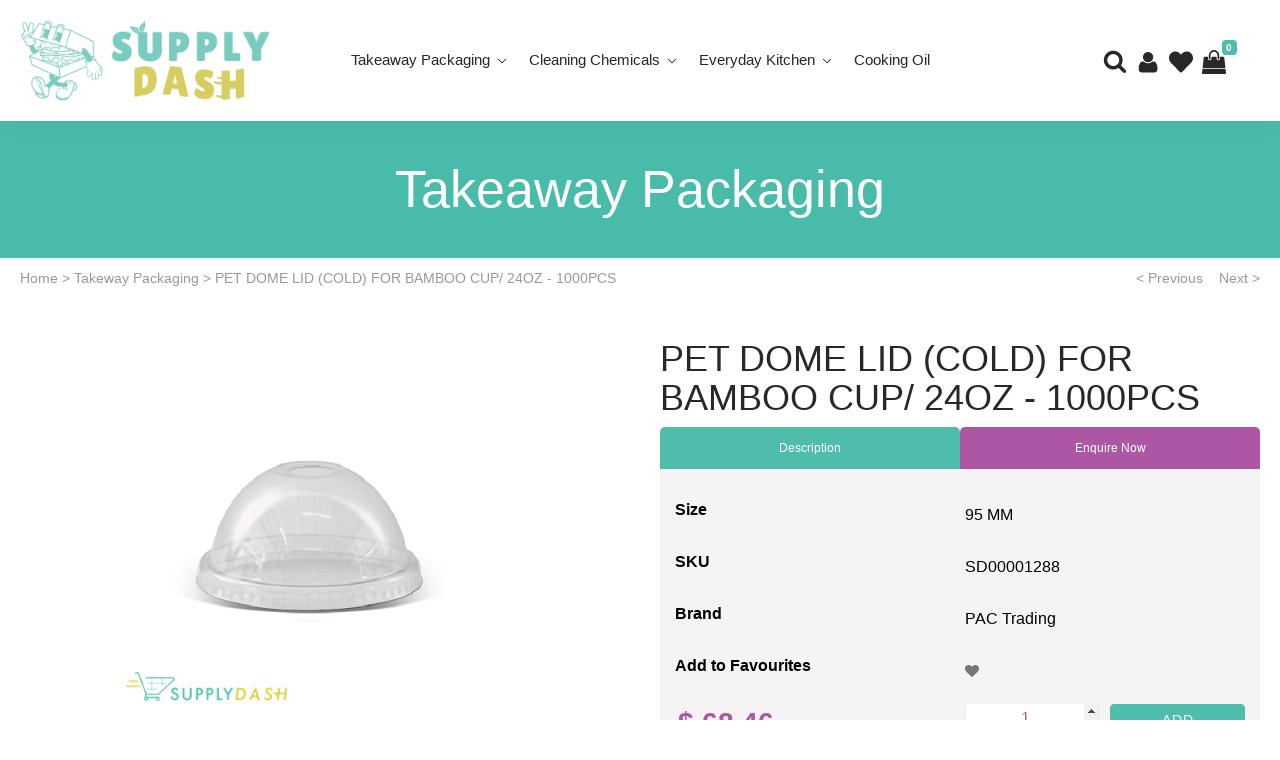

--- FILE ---
content_type: text/html; charset=utf-8
request_url: https://www.supplydash.com.au/takeway-packaging/pet-dome-lid-cold-for-bamboo-cup-24oz-1000pcs-detail.html
body_size: 11692
content:
<!DOCTYPE html>
<html dir="ltr" lang="en-gb">
<head>

<meta name="viewport" content="initial-scale = 1.0, maximum-scale = 1.0, user-scalable = no, width = device-width" />
<link rel="stylesheet" href="/templates/sd24/css/editor.css" media="screen" type="text/css" />
<link rel="preconnect" href="https://fonts.googleapis.com">
<link rel="preconnect" href="https://fonts.gstatic.com" crossorigin>
<link href="https://fonts.googleapis.com/css2?family=Mulish:ital,wght@0,200..1000;1,200..1000&display=swap" rel="stylesheet">
<script src="/templates/sd24/js/fontawesome.min.js"></script>
<link rel="shortcut icon" href="/templates/sd24/favicon.png" type="image/x-icon" />
<base href="https://www.supplydash.com.au/takeway-packaging/pet-dome-lid-cold-for-bamboo-cup-24oz-1000pcs-detail.html" />
	<meta http-equiv="content-type" content="text/html; charset=utf-8" />
	<meta name="keywords" content="Enviromental Packaging|Cold Cups|,Green mark, greenmark, pac trading" />
	<meta name="title" content="PET DOME LID (COLD) FOR BAMBOO CUP/ 24OZ - 1000PCS" />
	<meta name="author" content="BCC95D" />
	<meta name="description" content="PET DOME LID (COLD) FOR BAMBOO CUP/ 24OZ - 1000PCS Takeaway Packaging 95 MM" />
	<title>Takeaway Packaging: PET DOME LID (COLD) FOR BAMBOO CUP/ 24OZ - 1000PCS</title>
	<link href="https://www.supplydash.com.au/all-products/supplydash/pet-dome-lid-cold-for-bamboo-cup-24oz-1000pcs-detail.html" rel="canonical" />
	<link href="/templates/sd24/favicon.ico" rel="shortcut icon" type="image/vnd.microsoft.icon" />
	<link href="/components/com_virtuemart/assets/css/jquery.fancybox-1.3.4.css?vmver=7c3107b3" rel="stylesheet" type="text/css" />
	<link href="/plugins/system/vm_search_autocomplete/vm_search_autocomplete/jquery.autocomplete.css" rel="stylesheet" type="text/css" />
	<script type="application/json" class="joomla-script-options new">{"csrf.token":"c66d9e2319e64b8698d9d751478467ac","system.paths":{"root":"","base":""},"system.keepalive":{"interval":300000,"uri":"\/component\/ajax\/?format=json"},"com_convertforms":{"baseURL":"\/component\/convertforms","debug":false},"joomla.jtext":{"COM_CONVERTFORMS_INVALID_RESPONSE":"Invalid Response","COM_CONVERTFORMS_INVALID_TASK":"Invalid Task","COM_CONVERTFORMS_ERROR_INPUTMASK_INCOMPLETE":"Mask is incomplete"}}</script>
	<script src="/media/jui/js/jquery.min.js?ca16a8a3bfa3a2d364d12823284540a8" type="text/javascript"></script>
	<script src="/media/jui/js/jquery-noconflict.js?ca16a8a3bfa3a2d364d12823284540a8" type="text/javascript"></script>
	<script src="/media/jui/js/jquery-migrate.min.js?ca16a8a3bfa3a2d364d12823284540a8" type="text/javascript"></script>
	<script src="/media/system/js/core.js?ca16a8a3bfa3a2d364d12823284540a8" type="text/javascript"></script>
	<!--[if lt IE 9]><script src="/media/system/js/polyfill.event.js?ca16a8a3bfa3a2d364d12823284540a8" type="text/javascript"></script><![endif]-->
	<script src="/media/system/js/keepalive.js?ca16a8a3bfa3a2d364d12823284540a8" type="text/javascript"></script>
	<script src="/media/com_convertforms/js/site.js?ca16a8a3bfa3a2d364d12823284540a8" type="text/javascript"></script>
	<script src="/media/com_convertforms/js/vendor/inputmask.min.js?ca16a8a3bfa3a2d364d12823284540a8" type="text/javascript"></script>
	<script src="/media/com_convertforms/js/inputmask.js?ca16a8a3bfa3a2d364d12823284540a8" type="text/javascript"></script>
	<script src="/media/com_convertforms/js/recaptcha_v2_invisible.js?ca16a8a3bfa3a2d364d12823284540a8" type="text/javascript"></script>
	<script src="https://www.google.com/recaptcha/api.js?onload=ConvertFormsInitInvisibleReCaptcha&render=explicit&hl=en-GB" type="text/javascript"></script>
	<script src="/components/com_virtuemart/assets/js/jquery-ui.min.js?vmver=1.9.2" type="text/javascript"></script>
	<script src="/components/com_virtuemart/assets/js/jquery.ui.autocomplete.html.js" type="text/javascript"></script>
	<script src="/components/com_virtuemart/assets/js/jquery.noconflict.js" async="async" type="text/javascript"></script>
	<script src="/components/com_virtuemart/assets/js/vmsite.js?vmver=7c3107b3" type="text/javascript"></script>
	<script src="/components/com_virtuemart/assets/js/fancybox/jquery.fancybox-1.3.4.pack.js?vmver=7c3107b3" type="text/javascript"></script>
	<script src="/components/com_virtuemart/assets/js/vmprices.js?vmver=7c3107b3" type="text/javascript"></script>
	<script src="/plugins/system/plg_nb_vm_wishlist/assets/colorbox/jquery.colorbox.js" type="text/javascript"></script>
	<script src="/plugins/system/plg_nb_vm_wishlist/assets/js/wishlist.js" type="text/javascript"></script>
	<script src="/modules/mod_vm_nb_wishlist/assets/js/mod.js" type="text/javascript"></script>
	<script src="/modules/mod_virtuemart_cart/assets/js/update_cart.js?vmver=7c3107b3" type="text/javascript"></script>
	<script type="text/javascript">
//<![CDATA[ 
if (typeof Virtuemart === "undefined"){
	var Virtuemart = {};}
var vmSiteurl = 'https://www.supplydash.com.au/' ;
Virtuemart.vmSiteurl = vmSiteurl;
var vmLang = '&lang=en';
Virtuemart.vmLang = vmLang; 
var vmLangTag = 'en';
Virtuemart.vmLangTag = vmLangTag;
var Itemid = '&Itemid=338';
Virtuemart.addtocart_popup = "1" ; 
var vmCartError = Virtuemart.vmCartError = "There was an error while updating your cart.";
var usefancy = true; //]]>
//<![CDATA[
var blook_wishlist = ".spacer1";
var link_wishlist = "a.product-details";
var request_wishlist = "&wishlist=1&tack=add";
var http_wishlist = "";
var img_wishlist = ".main-image";
var user_wishlist = 0;
var max_wishlist = 99;
var custom_icon = "";
//]]>
	</script>

</head>
<body >
<div class="full1  topheader " >
<div class="row center1 flex p10 relative" >
<div class="c8 centert p10 order2">


<input type="checkbox" id="input-hamburger" hidden>

<label for="input-hamburger" class="hamburger " >
<svg xmlns="http://www.w3.org/2000/svg" viewBox="0 0 448 512" class="open"><path d="M16 132h416c8.837 0 16-7.163 16-16V76c0-8.837-7.163-16-16-16H16C7.163 60 0 67.163 0 76v40c0 8.837 7.163 16 16 16zm0 160h416c8.837 0 16-7.163 16-16v-40c0-8.837-7.163-16-16-16H16c-8.837 0-16 7.163-16 16v40c0 8.837 7.163 16 16 16zm0 160h416c8.837 0 16-7.163 16-16v-40c0-8.837-7.163-16-16-16H16c-8.837 0-16 7.163-16 16v40c0 8.837 7.163 16 16 16z" inkscape:connector-curvature="0" style="fill:currentColor" /></svg>
<svg xmlns="http://www.w3.org/2000/svg" viewBox="0 0 352 512" class="closed"><path d="M242.72 256l100.07-100.07c12.28-12.28 12.28-32.19 0-44.48l-22.24-22.24c-12.28-12.28-32.19-12.28-44.48 0L176 189.28 75.93 89.21c-12.28-12.28-32.19-12.28-44.48 0L9.21 111.45c-12.28 12.28-12.28 32.19 0 44.48L109.28 256 9.21 356.07c-12.28 12.28-12.28 32.19 0 44.48l22.24 22.24c12.28 12.28 32.2 12.28 44.48 0L176 322.72l100.07 100.07c12.28 12.28 32.2 12.28 44.48 0l22.24-22.24c12.28-12.28 12.28-32.19 0-44.48L242.72 256z" inkscape:connector-curvature="0" style="fill:currentColor" /></svg>
</label>

<ul class="mainmenu mobilemenu  nav menu mod-list">
<li class="item-101 default"><a href="/" class=" main1">Home</a></li><li class="item-336"><a href="/about-us.html" class=" main1">About Us</a></li><li class="item-338 current active"><a href="/takeway-packaging.html" class=" main1">Takeway Packaging</a></li><li class="item-341"><a href="/cleaning-chemicals.html" class=" main1">Cleaning Chemicals</a></li><li class="item-111"><a href="/everyday-kitchen.html" class=" main1">Everyday Kitchen</a></li><li class="item-596"><a href="/cooking-oil.html" class=" main1">Cooking Oil</a></li><li class="item-139"><a href="/contact-us.html" class=" main1">Contact Us</a></li></ul>


<nav class="navbar">
<ul class="categorymenu">
							
		
		
	<li class="item-2774 default menu-item	dropdown	 ">
		
	
				<a href="/takeway-packaging.html" >Takeaway Packaging</a>		
				<svg style="margin:0 10px 0 -5px ;" xmlns="http://www.w3.org/2000/svg" xmlns:xlink="http://www.w3.org/1999/xlink"  height="8px" width="8px" version="1.1" id="Layer_1" viewBox="0 0 330 330" xml:space="preserve">
<path  id="XMLID_225_" d="M325.607,79.393c-5.857-5.857-15.355-5.858-21.213,0.001l-139.39,139.393L25.607,79.393  c-5.857-5.857-15.355-5.858-21.213,0.001c-5.858,5.858-5.858,15.355,0,21.213l150.004,150c2.813,2.813,6.628,4.393,10.606,4.393  s7.794-1.581,10.606-4.394l149.996-150C331.465,94.749,331.465,85.251,325.607,79.393z"/>
</svg>

						
		<ul class="dropdown-menu">
							<li class="item-2774 default menu-item">
					<a href="/takeway-packaging/custom-print.html" >custom print</a>	
				</li>
							<li class="item-2774 default menu-item">
					<a href="/takeway-packaging/hot-cups-lids.html" >hot cups & lids</a>	
				</li>
							<li class="item-2774 default menu-item">
					<a href="/takeway-packaging/cold-cups-lids.html" >cold cups & lids</a>	
				</li>
							<li class="item-2774 default menu-item">
					<a href="/takeway-packaging/hot-cold-cups-accessories.html" >hot & cold cups accessories</a>	
				</li>
							<li class="item-2774 default menu-item">
					<a href="/takeway-packaging/clamshell.html" >clamshell</a>	
				</li>
							<li class="item-2774 default menu-item">
					<a href="/takeway-packaging/trays-lids.html" >trays & lids</a>	
				</li>
							<li class="item-2774 default menu-item">
					<a href="/takeway-packaging/chips-snack-boxes.html" >chips & snack boxes</a>	
				</li>
							<li class="item-2774 default menu-item">
					<a href="/takeway-packaging/bowls-lids.html" >bowls & lids</a>	
				</li>
							<li class="item-2774 default menu-item">
					<a href="/takeway-packaging/takeaway-boxes-1.html" >takeaway boxes</a>	
				</li>
							<li class="item-2774 default menu-item">
					<a href="/takeway-packaging/takeaway-other-1.html" >takeaway other</a>	
				</li>
							<li class="item-2774 default menu-item">
					<a href="/takeway-packaging/rectangle-round-containers.html" >rectangle & round containers</a>	
				</li>
							<li class="item-2774 default menu-item">
					<a href="/takeway-packaging/cutlery-napkins.html" >cutlery & napkins</a>	
				</li>
							<li class="item-2774 default menu-item">
					<a href="/takeway-packaging/plates-1.html" >plates</a>	
				</li>
							<li class="item-2774 default menu-item">
					<a href="/takeway-packaging/greaseproof-paper.html" >greaseproof paper</a>	
				</li>
							<li class="item-2774 default menu-item">
					<a href="/takeway-packaging/bags-1.html" >bags</a>	
				</li>
					</ul>
		
			</li>
							
		
		
	<li class="item-2728 default menu-item	dropdown	 ">
		
	
				<a href="/cleaning-chemicals.html" >Cleaning Chemicals</a>		
				<svg style="margin:0 10px 0 -5px ;" xmlns="http://www.w3.org/2000/svg" xmlns:xlink="http://www.w3.org/1999/xlink"  height="8px" width="8px" version="1.1" id="Layer_1" viewBox="0 0 330 330" xml:space="preserve">
<path  id="XMLID_225_" d="M325.607,79.393c-5.857-5.857-15.355-5.858-21.213,0.001l-139.39,139.393L25.607,79.393  c-5.857-5.857-15.355-5.858-21.213,0.001c-5.858,5.858-5.858,15.355,0,21.213l150.004,150c2.813,2.813,6.628,4.393,10.606,4.393  s7.794-1.581,10.606-4.394l149.996-150C331.465,94.749,331.465,85.251,325.607,79.393z"/>
</svg>

						
		<ul class="dropdown-menu">
							<li class="item-2728 default menu-item">
					<a href="/cleaning-chemicals/gloves.html" >gloves</a>	
				</li>
							<li class="item-2728 default menu-item">
					<a href="/cleaning-chemicals/cleaning-equipment-1.html" >cleaning equipment</a>	
				</li>
							<li class="item-2728 default menu-item">
					<a href="/cleaning-chemicals/cleaning-hygiene-care.html" >cleaning & hygiene care</a>	
				</li>
							<li class="item-2728 default menu-item">
					<a href="/cleaning-chemicals/waste-disposal-1.html" >waste disposal</a>	
				</li>
							<li class="item-2728 default menu-item">
					<a href="/cleaning-chemicals/paper-towel-toilet-paper-1.html" >paper towel & toilet paper</a>	
				</li>
					</ul>
		
			</li>
							
		
		
	<li class="item-2736 default menu-item	dropdown	 ">
		
	
				<a href="/everyday-kitchen.html" >Everyday Kitchen</a>		
				<svg style="margin:0 10px 0 -5px ;" xmlns="http://www.w3.org/2000/svg" xmlns:xlink="http://www.w3.org/1999/xlink"  height="8px" width="8px" version="1.1" id="Layer_1" viewBox="0 0 330 330" xml:space="preserve">
<path  id="XMLID_225_" d="M325.607,79.393c-5.857-5.857-15.355-5.858-21.213,0.001l-139.39,139.393L25.607,79.393  c-5.857-5.857-15.355-5.858-21.213,0.001c-5.858,5.858-5.858,15.355,0,21.213l150.004,150c2.813,2.813,6.628,4.393,10.606,4.393  s7.794-1.581,10.606-4.394l149.996-150C331.465,94.749,331.465,85.251,325.607,79.393z"/>
</svg>

						
		<ul class="dropdown-menu">
							<li class="item-2736 default menu-item">
					<a href="/everyday-kitchen/wraps.html" >wraps</a>	
				</li>
							<li class="item-2736 default menu-item">
					<a href="/everyday-kitchen/sandwich-bags.html" >sandwich bags</a>	
				</li>
							<li class="item-2736 default menu-item">
					<a href="/everyday-kitchen/condiments-pantry.html" >condiments & pantry</a>	
				</li>
					</ul>
		
			</li>
		
	<li class="item-2772 default menu-item	dropdown	 ">
		
	
				<a href="/cooking-oil.html">Cooking Oil</a>		
				

						

		
			</li>
</ul>


</nav> 
</div>
<div class="c2  p10 order1 " >
<a href="https://www.supplydash.com.au"><img class="logo image" src="https://www.supplydash.com.au/images/supplydash.png" alt="Supply Dash"  title="Supply Dash"  /></a>
</div>
<div class="c2 centert p10 order3" >
<script src="/templates/sd24/html/mod_virtuemart_cart/update_cart.js" type="text/javascript"></script>

<div class="modal-container">
<input id="modal-toggle" type="checkbox">
<label class="modal-backdrop" for="modal-toggle"></label>
<div class="modal-content" style="height:0">



<div class="row center1" style="height:0">
<div class="c2a eventsnone"></div>
<div class="c6a  searchbox">
<form id="search1" action="/all-products/results,1-48.html?search=true" method="get">
<div style="display:table;width:100%;">
<div style="display:table-cell;width:80%;padding:5px 2.5px;vertical-align:top;">

<input type="search" id="search" name="keyword" class="inputbox ac_input" style="border-radius:4px;width:100%;border:1px solid #eee;height:40px!important;font-weight:normal!important;font-size:14px!important;text-transform:none!important;text-indent:10px;box-sizing: border-box;" placeholder="Search..." autocomplete="off">
</div>
<div style="display:table-cell;padding:5px 2.5px;vertical-align:top;">

<button type="submit" class="art-button" style="height:40px!important;line-height:40px!important;"><i class="fa fa-search" aria-hidden="true"></i></button>
</div>
<div style="display:table-cell;padding:5px 2.5px;vertical-align:top;">
<button onclick="document.getElementById('modal-toggle').click(); return false;" class="art-button" style="height:40px!important;line-height:40px!important;"><i class="fa fa-times" aria-hidden="true"></i></button>


</div></div>
<input type="hidden" name="limitstart" value="0">
<input type="hidden" name="option" value="com_virtuemart">
<input type="hidden" name="view" value="category">
<input type="hidden" name="virtuemart_category_id" value="0">

</form>
</div>
		<div class="c2a eventsnone"></div></div>

</div>

</div>

<ul class="topmenu vmCartModule " id="vmCartModule">
<li class="dropdown ">


<a href="#" class="search " onclick="document.getElementById('modal-toggle').click(); return false;"  >
<svg  viewBox="0 -256 1792 1792" ><g transform="matrix(1,0,0,-1,60.745763,1201.8983)" ><path d="m 1152,704 q 0,185 -131.5,316.5 Q 889,1152 704,1152 519,1152 387.5,1020.5 256,889 256,704 256,519 387.5,387.5 519,256 704,256 889,256 1020.5,387.5 1152,519 1152,704 z m 512,-832 q 0,-52 -38,-90 -38,-38 -90,-38 -54,0 -90,38 L 1103,124 Q 924,0 704,0 561,0 430.5,55.5 300,111 205.5,205.5 111,300 55.5,430.5 0,561 0,704 q 0,143 55.5,273.5 55.5,130.5 150,225 94.5,94.5 225,150 130.5,55.5 273.5,55.5 143,0 273.5,-55.5 130.5,-55.5 225,-150 94.5,-94.5 150,-225 Q 1408,847 1408,704 1408,484 1284,305 l 343,-343 q 37,-37 37,-90 z" inkscape:connector-curvature="0" style="fill:currentColor"/></g></svg>
</a>
<ul class="dropdown-menu"><li>
<div class="art-postcontent" style="padding:5px 15px 15px 15px;min-width:380px;">
<h3 style="font-size:20px;text-align:center;padding-bottom:10px;;">Search</h3>
<div class="row">
<div class="c12" style="padding:0 5px;text-align:center;">
<form action="/search-results/results,1-99.html?limitstart=0&option=com_virtuemart&view=category&virtuemart_category_id=0&Itemid=715" id="searchform" method="get">

<div style="display:table;width:100%;">
<div style="display:table-cell;width:80%;padding:5px 2.5px;vertical-align:top;">

<input style="background:#fff;border:1px solid #eee!important;display:block;width:100%!important;margin:0px!important;float:left;height:40px;border-radius:3px;" name="keyword"  maxlength="20" alt="Search" class="inputbox" type="text" size="20" value="Search..." onblur="if(this.value=='') this.value='Search...';" onfocus="if(this.value=='Search...') this.value='';">
</div>
<div style="display:table-cell;padding:5px 2.5px;vertical-align:top;">
<button type="submit" value="Search" class=" art-button" onclick="this.form.keyword.focus();" >
<i class="fa fa-search" aria-hidden="true"></i></button>

</div>
</div>


<input type="hidden" name="limitstart" value="0" />
<input type="hidden" name="option" value="com_virtuemart" />
<input type="hidden" name="view" value="category" />
<input type="hidden" name="virtuemart_category_id" value=""/>
</form>
</div>
</div>
</div>
</li>
</ul>
</li>
<li class="dropdown">
<a href="/signup.html" class="login">
<svg viewBox="0 -256 1792 1792"><g transform="matrix(1,0,0,-1,197.42373,1300.6102)"><path d="M 1408,131 Q 1408,11 1335,-58.5 1262,-128 1141,-128 H 267 Q 146,-128 73,-58.5 0,11 0,131 0,184 3.5,234.5 7,285 17.5,343.5 28,402 44,452 q 16,50 43,97.5 27,47.5 62,81 35,33.5 85.5,53.5 50.5,20 111.5,20 9,0 42,-21.5 33,-21.5 74.5,-48 41.5,-26.5 108,-48 Q 637,565 704,565 q 67,0 133.5,21.5 66.5,21.5 108,48 41.5,26.5 74.5,48 33,21.5 42,21.5 61,0 111.5,-20 50.5,-20 85.5,-53.5 35,-33.5 62,-81 27,-47.5 43,-97.5 16,-50 26.5,-108.5 10.5,-58.5 14,-109 Q 1408,184 1408,131 z m -320,893 Q 1088,865 975.5,752.5 863,640 704,640 545,640 432.5,752.5 320,865 320,1024 320,1183 432.5,1295.5 545,1408 704,1408 863,1408 975.5,1295.5 1088,1183 1088,1024 z" inkscape:connector-curvature="0" style="fill:currentColor"></path></g></svg>
</a>
<ul class="dropdown-menu">


<li>
<div class="art-postcontent" style="padding:5px 15px 10px 15px;min-width:380px;">
<div class="row">
<div class="c12" style="padding:0 5px;text-align:center;">
<h3 style="font-size:20px;margin-bottom:10px;font-weight:bold;">Your Account</h3>
</div>
<div class="c12 " style="padding: 0 5px;text-align:center;">
<a   href="/signup.html" class="art-button">Login</a>
</div>
<div class="c12 " style="padding:10px 5px 0 5px;text-align:center;">
New to Supply Dash?<br><a   href="/signup.html" style="font-weight:bold;" >Signup Free</a>
</div>
</div>
</div>
</li>
</ul>
</li>
<li class="dropdown ">
<a href="/favourites.html" class="favourites">
<svg xmlns="http://www.w3.org/2000/svg" viewBox="0 0 512 512"><path d="M462.3 62.6C407.5 15.9 326 24.3 275.7 76.2L256 96.5l-19.7-20.3C186.1 24.3 104.5 15.9 49.7 62.6c-62.8 53.6-66.1 149.8-9.9 207.9l193.5 199.8c12.5 12.9 32.8 12.9 45.3 0l193.5-199.8c56.3-58.1 53-154.3-9.8-207.9z" inkscape:connector-curvature="0" style="fill:currentColor"/></svg>
</a>
<ul class="dropdown-menu"><li>
<div class="art-postcontent p20"  id="tab-wishlist">


<div class="fs24 centert pb10" >MY FAVOURITES</div>

	 		 <div style="padding:10px;text-align:center;">Please Login to see your Favourites</div>
		 <div style="padding:10px;text-align:center;">
		 <a href="/index.php?option=com_users&view=login" class="art-button" style="width:auto;padding:0px 20px;">Login</a></div>
		 
		 	
	
</div>
</li>
</ul>
</li>

<li class="dropdown">
<a href="/checkout.html" class="cart">
<svg  viewBox="0 0 1792 1792" ><path d="M1757 1408l35 313q3 28-16 50-19 21-48 21h-1664q-29 0-48-21-19-22-16-50l35-313h1722zm-93-839l86 775h-1708l86-775q3-24 21-40.5t43-16.5h256v128q0 53 37.5 90.5t90.5 37.5 90.5-37.5 37.5-90.5v-128h384v128q0 53 37.5 90.5t90.5 37.5 90.5-37.5 37.5-90.5v-128h256q25 0 43 16.5t21 40.5zm-384-185v256q0 26-19 45t-45 19-45-19-19-45v-256q0-106-75-181t-181-75-181 75-75 181v256q0 26-19 45t-45 19-45-19-19-45v-256q0-159 112.5-271.5t271.5-112.5 271.5 112.5 112.5 271.5z"  inkscape:connector-curvature="0" style="fill:currentColor" /></svg>


<div class="items total_products">0</div>
</a>
<ul class="dropdown-menu">
<li>
<div class="art-postcontent" style="padding:5px 15px 10px 15px;min-width:380px;">
<h3 style="font-size:20px;text-align:center;padding-bottom:10px;">Shopping Cart</h3>
<div class="hiddencontainer" style=" display: none; ">
<div class="vmcontainer">
<div class="product_row" style="margin-bottom:10px;padding:10px;background:#eee;border-radius:6px;">
<span class="quantity"></span> x <span class="product_name"></span>
<div class="clearfix"></div>
<div class="subtotal" style="display:inline-block;"></div>
</div>
</div>
</div>
<div class="vm_cart_products" style="">
<div class="vmcontainer">
</div>
</div>
<div style=";border:1px solid #eee;margin-bottom:10px;display:table;width:100%;border-radius:4px;">
<div  style="display:table-cell;text-align:left;padding:10px;">
Products: <div class="total_products" style="display:inline-block;font-weight:bold;">0</div>
</div> 	
<div class="total" style="display:table-cell;text-align:right;padding:10px;" >
Cart Empty</div></div>
</div>
</li>
</ul>

</li></ul>
</div>
</div>
</div>
 <div class="full200  art-footer bgbright" style="background:#49bbaa">
<div class="row center1"><div class="c12 centert p1020" ><div class="h1" >Takeaway Packaging</div></div></div>
</div>
<div class="full1 art-postcontent breadcrumbs">
<div class="row center1">
<div class="c10 left1 mobilehide p1020" >
<div class="breadcrumbs">
<a href="/" class="pathway">Home</a> &gt; <a href="/takeway-packaging.html" class="pathway">Takeway Packaging</a> &gt; <span>PET DOME LID (COLD) FOR BAMBOO CUP/ 24OZ - 1000PCS</span></div>
</div>
<div class="c2 right1 p1020" >
<a href="/takeway-packaging/pe-coated-kraft-salad-bowl-42oz-300pc-ctn-detail.html">< Previous</a>&nbsp;&nbsp;&nbsp;
<a href="/takeway-packaging/pet-dome-lid-cold-for-bamboo-cups-16-20-22oz-1000pcs-detail.html">Next ></a>
</div>
</div>
</div>
<div class="full400 pt20  art-postcontent product-container productdetails-view productdetails" >
<div class="row center1 vm-product-container flex">
<div class="c6 p1020 vm-product-media-container" >

		

 <a rel="vm-additional-images" href="/images/stories/virtuemart/product/sd00001288.png">

<img src="/images/stories/virtuemart/product/sd00001288.png" style="max-height:300px;"></a>
		


	<div class="none"></div>
</div>
<div class="c6 p1020" >
<h1 class="fs36">PET DOME LID (COLD) FOR BAMBOO CUP/ 24OZ - 1000PCS</h1>
<div class="tab_container" >
<input id="tab1" type="radio" name="tabs" class="tabinput" checked>
<label for="tab1" class="tablabel" style="width:50%;"><i class="fa fa-list"></i><span> Description</span></label>
<input id="tab2" type="radio" name="tabs" class="tabinput">
<label for="tab2" class="tablabel" style="width:50%;"><i class="fa fa-envelope"></i><span>Enquire Now</span></label>

<section id="content1" class="tab-content">

<div style="display:table;width:100%;">
<div style="display:table-cell;width:50%;text-align:left;padding:5px;font-weight:bold;vertical-align:top">
<strong>Size</strong>
</div>
<div style="display:table-cell;text-align:left;padding:10px 5px;vertical-align:top">
95 MM &nbsp;
</div>
</div>

<div style="display:table;width:100%;">
<div style="display:table-cell;width:50%;text-align:left;padding:5px;font-weight:bold;vertical-align:top">
<strong>SKU</strong>
</div>
<div style="display:table-cell;text-align:left;padding:10px 5px;vertical-align:top">
SD00001288</div>
</div>
<div style="display:table;width:100%;">
<div style="display:table-cell;width:50%;text-align:left;padding:5px;font-weight:bold;vertical-align:top">
<strong>Brand</strong>
</div>
<div style="display:table-cell;text-align:left;padding:10px 5px;vertical-align:top">
PAC Trading</div>
</div>
<div style="display:table;width:100%;">
<div style="display:table-cell;width:50%;text-align:left;padding:5px;font-weight:bold;vertical-align:top" >
<strong>Add to Favourites</strong>
</div>
<div style="display:table-cell;text-align:left;padding:10px 5px;vertical-align:top">
<div class="spacer1"><input type="hidden" name="virtuemart_product_id[]" value="9088"></div>

</div>
</div>
<div class="vm-product-details-container">
<div class="spacer-buy-area">

	<div class="addtocart-area">
		<form method="post" class="product js-recalculate" action="/takeway-packaging.html">


				
		<div class="row">		
<div class="c6 left1" style="padding:10px 0px;font-weight:bold;font-size:28px;color:#AD57A4;">

<div style="display:inline-block;font-size:16px;color:#FF007E;text-decoration:line-through">
     </div>
     $ 68.46 <span style="font-size:12px;font-weight:normal;">gst exclusive</span>


	<div class="vm-customfields-wrap">
							</div>			
			

</div>

<div class="c6 right1" style="padding:0px;">

	
				
			
			<div style="display:table;width:100%;">

<div class="quantity-box" style="padding:5px;text-align:left;width:50%;vertical-align:top;">
<input style="border:1px solid #eee;width:100% !important;margin:0px !important;height:30px;border-radius:4px!important" type="number" class="quantity-input js-recalculate" name="quantity[]"
data-errStr="You can buy this product only in multiples of %s pieces!"
value="1" init="1" step="1"  />
</div>
<div class="quantity-controls js-recalculate" style="display:none;width:25%;padding:5px;text-align:left;vertical-align:top;">
<input type="button"  value="+" class="quantity-controls quantity-plus" style="background:#fff;border:1px solid #eee;padding:0px 0px;    height: 30px;width:40%;margin-right:2px;display:inline-block;"/>
<input type="button"  value="‒" class="quantity-controls quantity-minus" style="background:#fff;border:1px solid #eee;padding:0px 0px;    height: 30px;width:40%;display:inline-block;"/>
</div>

<div style="display:table-cell;width:50%;padding:5px;text-align:left;vertical-align:top;">
<input type="submit" name="addtocart" class="art-button radius4" style="width:100%;padding:0px 0px;height:30px;line-height:30px;border-radius:4px!important" value="Add" title="Add to Cart" /><input type="hidden" name="virtuemart_product_id[]" value="9088"/>
<noscript><input type="hidden" name="task" value="add"/></noscript> 
</div></div>
			
			
		

		
	
	



</div>				
				
			</div>	

			<input type="hidden" name="option" value="com_virtuemart"/>
			<input type="hidden" name="view" value="cart"/>
			<input type="hidden" name="virtuemart_product_id[]" value="9088"/>
			<input type="hidden" name="pname" value="PET DOME LID (COLD) FOR BAMBOO CUP/ 24OZ - 1000PCS"/>
			<input type="hidden" name="pid" value="9088"/>
			<input type="hidden" name="Itemid" value="338"/>		</form>

	</div>



</div>
</div>
</section>
<section id="content2" class="tab-content">

<div id="cf_2" class="convertforms cf cf-img-left cf-form-bottom cf-success-hideform  cf-hasLabels   cf-labelpos-top" data-id="2">
	<form name="cf2" id="cf2" method="post" action="#">
				<div class="cf-form-wrap cf-col-16 " style="background-color:none">
			
			
							<div class="cf-fields row">
					
<div class="fp outer1 cf-control-group d6" data-key="2" data-name="name" data-label="Name" data-type="text" data-required>
			<div class="cf-control-label outer1">
			<label class="cf-label inner1" for="form2_name">
				Name									<span class="cf-required-label">*</span>
							</label>
		</div>
		<div class="cf-control-input">
		
<input type="text" name="cf[name]" id="form2_name"
			required
	
	
		
	
	
	
	
	
	
	class="cf-input  "
>
	</div>
</div> 
<div class="fp outer1 cf-control-group d6" data-key="3" data-name="phone" data-label="Phone" data-type="text" data-required>
			<div class="cf-control-label outer1">
			<label class="cf-label inner1" for="form2_phone">
				Phone									<span class="cf-required-label">*</span>
							</label>
		</div>
		<div class="cf-control-input">
		
<input type="text" name="cf[phone]" id="form2_phone"
			required
	
	
		
	
	
	
	
	
	
	class="cf-input  "
>
	</div>
</div> 
<div class="fp outer1 cf-control-group c12" data-key="0" data-name="email" data-label="Email" data-type="email" data-required>
			<div class="cf-control-label outer1">
			<label class="cf-label inner1" for="form2_email">
				Email									<span class="cf-required-label">*</span>
							</label>
		</div>
		<div class="cf-control-input">
		
<input type="email" name="cf[email]" id="form2_email"
			required
	
	
		
	
	
	
	
	
	
	class="cf-input  "
>
	</div>
</div> 
<div class="fp outer1 cf-control-group cf-hide" data-key="13" data-name="Product"  data-type="hidden" data-required>
		<div class="cf-control-input">
		
<input type="hidden" name="cf[Product]" class="cf-input" value="PET DOME LID (COLD) FOR BAMBOO CUP/ 24OZ - 1000PCS"

>

	</div>
</div> 
<div class="fp outer1 cf-control-group c12" data-key="4" data-name="enquiry" data-label="Your Enquiry" data-type="textarea" data-required>
			<div class="cf-control-label outer1">
			<label class="cf-label inner1" for="form2_enquiry">
				Your Enquiry									<span class="cf-required-label">*</span>
							</label>
		</div>
		<div class="cf-control-input">
		
<textarea name="cf[enquiry]" id="form2_enquiry"
			required
	
			placeholder=""
	
	
	
	
	class="cf-input  "
	rows="3"></textarea>
	</div>
</div> 
<div class="fp outer1 cf-control-group c4" data-key="1" data-name="submit_1"  data-type="submit" >
		<div class="cf-control-input">
		
<div class="">
    <button type="submit" class="cf-btn art-button " >
        <span class="cf-btn-text">Submit</span>
        <span class="cf-spinner-container">
            <span class="cf-spinner">
                <span class="bounce1"></span>
                <span class="bounce2"></span>
                <span class="bounce3"></span>
            </span>
        </span>
    </button>
</div>


	</div>
</div> 
<div class="fp outer1 cf-control-group " data-key="12" data-name="recaptchaaio_12" data-label="reCAPTCHA" data-type="recaptchaaio" data-required>
		<div class="cf-control-input">
		<div class="g-invisible-recaptcha" data-sitekey="6LeInnMnAAAAAKm6oUQVSzoQU32Xmx0Dx4x_kz9n" data-badge="bottomright"></div>
	</div>
</div>							
			<div class="cf-response c8"></div>
			</div>
			
			
		</div>

		<input type="hidden" name="cf[form_id]" value="2">

		<input type="hidden" name="c66d9e2319e64b8698d9d751478467ac" value="1" />		
					<div class="cf-field-hp">
								<label for="cf-field-696ba66660c23" class="cf-label">Email</label>
				<input type="text" name="cf[hnpt]" id="cf-field-696ba66660c23" autocomplete="off" class="cf-input"/>
			</div>
			</form>
	</div></section>
</div>
</div></div>

    </div>
	



	    <script   id="ready.vmprices-js" type="text/javascript" >//<![CDATA[ 
jQuery(document).ready(function($) {

		Virtuemart.product($("form.product"));
}); //]]>
</script><script   id="popups-js" type="text/javascript" >//<![CDATA[ 
jQuery(document).ready(function($) {
		
		$('a.ask-a-question, a.printModal, a.recommened-to-friend, a.manuModal').click(function(event){
		  event.preventDefault();
		  $.fancybox({
			href: $(this).attr('href'),
			type: 'iframe',
			height: 550
			});
		  });
		
	}); //]]>
</script><script   id="imagepopup-js" type="text/javascript" >//<![CDATA[ 
jQuery(document).ready(function() {
	Virtuemart.updateImageEventListeners()
});
Virtuemart.updateImageEventListeners = function() {
	jQuery("a[rel=vm-additional-images]").fancybox({
		"titlePosition" 	: "inside",
		"transitionIn"	:	"elastic",
		"transitionOut"	:	"elastic"
	});
	jQuery(".additional-images a.product-image.image-0").removeAttr("rel");
	jQuery(".additional-images img.product-image").click(function() {
		jQuery(".additional-images a.product-image").attr("rel","vm-additional-images" );
		jQuery(this).parent().children("a.product-image").removeAttr("rel");
		var src = jQuery(this).parent().children("a.product-image").attr("href");
		jQuery(".main-image img").attr("src",src);
		jQuery(".main-image img").attr("alt",this.alt );
		jQuery(".main-image a").attr("href",src );
		jQuery(".main-image a").attr("title",this.alt );
		jQuery(".main-image .vm-img-desc").html(this.alt);
		}); 
	} //]]>
</script>
<script type="application/ld+json">
{
  "@context": "http://schema.org/",
  "@type": "Product",
  "name": "PET DOME LID (COLD) FOR BAMBOO CUP/ 24OZ - 1000PCS",
  "description":"PET DOME LID (COLD) FOR BAMBOO CUP/ 24OZ - 1000PCS Takeaway Packaging 95 MM",
  "brand": {
    "@type": "Thing",
    "name": "PAC Trading"
  },
  "productID":"SD00001288",
  "sku": "SD00001288",
  "mpn": "PAC Trading",
  "image": [
    "https://www.supplydash.com.au/images/stories/virtuemart/product/sd00001288.png"  ],
  "offers": {
    "@type": "Offer",
    "priceCurrency": "AUD",
    "availability": "InStock",
    "price": "75.306",
    "url": "https://www.supplydash.com.au/all-products/supplydash/pet-dome-lid-cold-for-bamboo-cup-24oz-1000pcs-detail.html",
    "itemCondition": "NewCondition"
  }
}
</script>


	
	

<script type="text/javascript">
			var vmwlProdAdded=0;
			function vmwlFancyBoxClosed(){
				if (vmwlProdAdded==1){
					vmwlProdAdded=0;
					//jQuery(".vmw-addtowishlist").hide();
					//document.location = document.location;
					//document.location.reload();
				}
			}
			
			function alertFancy(txt,clCode){
				txt = "<div style='text-alignment:center;padding:10px;'><h4>"+txt+"</h4></div>";
				
				if (jQuery.fancybox){
					jQuery.fancybox({
						"titlePosition" : 	"inside",
						"transitionIn"	:	"fade",
						"transitionOut"	:	"fade",
						"changeFade"    :   "fast",
						"type"			:	"html",
						"autoCenter"    :   true,
						"closeBtn"      :   false,
						"closeClick"    :   false,
						"content"       :   txt,
						onClosed: function() {
							vmwlFancyBoxClosed();
						}
					});
				}else if (jQuery.facebox){
					jQuery.facebox(txt);
					jQuery(document).bind("afterClose.facebox", function(){
							vmwlFancyBoxClosed();
						});
				}
					
			}
			
			function selVariantMsg(){
				alertFancy("Choose a variant");
			}

			function addToWishlistX(pid){
				
                
				if(typeof pid === "undefined") pid=0;
				
				if ( pid <= 0 ){
					try{
						pid = document.getElementById("product_id_field").value;
					}catch(e){}
					if ( pid == 0 ){
						try{
							pid = document.addtocart.product_id.value;
						}catch(e){}
					}
					if ( pid == 0 ){
						try{
							pid = 0;
						}catch(e){}
					}
					
				}

				if (pid==0) return;	//no ajax call because product id is not available.
				
				try{
						var qtVal = jQuery("#cm-cart-qty-box-"+escape(pid)).val();
					}catch(e){}
					
				var url = "https://www.supplydash.com.au/index.php?option=com_vmwishlist&view=addtowishlist&tmpl=component&product_id="+escape(pid)
					+"&cart_qty_val="+escape(qtVal);
					
				ajaxCall_vmwish( url, "handleAddToWishlist" );
				return false;
			}

			function addToWishlist(e,pid){
				
                
								
				var form = jQuery(e).closest("form");
				form.find("[name='option']").val("com_vmwishlist");
				form.find("[name='view']").val("addToWishlist");
				
				var postData = form.serializeArray();
				var formURL = "https://www.supplydash.com.au//index.php?option=com_vmwishlist&view=addtowishlist&tmpl=component";

				jQuery("#span-atwl-"+pid).html( jQuery("#span-added-gene").html() );
				
				jQuery.ajax(
				{
					url : formURL,
					type: "POST",
					data : postData,
					success:function(data, textStatus, jqXHR) 
					{
						handleAddToWishlist(data);
					},
					error: function(jqXHR, textStatus, errorThrown) 
					{
						//if fails      
					}
				});
				return false;
			}			

			function handleAddToWishlist(results){
				if ( !results ){
					results = ajaxResponse_vmwish();
				}
				if ( !results ) return;

				results = results.split("~~~");
				if ( results[0] == "1" ){
					vmwlProdAdded=1;

					jQuery.get("https://www.supplydash.com.au//?vmwl_op=100")
						.done(function(data) {
							var dt = jQuery(data).filter("#mod-vmwl-parent").html();
							jQuery("#mod-vmwl-parent").html(dt).fadeIn();
						});					
					
					alertFancy("Product added to Your Favourites<br><br><a href='/component/vmwishlist/?view=mywishlist'>View your Favourites</a>");
					//document.location.href = document.location.href;
				}else if ( results[0] == "-1" ){
					alertFancy("To add this product into your cart you have to select a product variant on the details page");
				}
			}

			function ajaxResponse_vmwish(){
				if (http_vmwish.readyState != 4) return false;
				var results = http_vmwish.responseText;

				return results;
			}

			function ajaxCall_vmwish( url, handleFunc ){
				http_vmwish.open("POST", url , true);
				eval("http_vmwish.onreadystatechange = " + handleFunc + ";");
				http_vmwish.send(null);
			}

			function getHTTPObject_vmwish() {
			  var xmlhttp;
			  if (!xmlhttp && typeof XMLHttpRequest != "undefined") {
				try {
				  xmlhttp = new XMLHttpRequest();
				} catch (e) {
				  xmlhttp = false;
				}
			  }

			  return xmlhttp;
			}
			var http_vmwish = getHTTPObject_vmwish(); // We create the HTTP Object
			</script>

<div class="full400 bgverydark art-footer footer1" >
<div class="row center1">
<div class="d2a p1020" >
<div class="footerheader">Links</div>
<a title="SupplyDASH Home" href="/" >Home</a>
<a title="About Us" href="/about-us.html">About Us</a>
<a title="My Account" href="/my-account.html">Account / Signup</a>
<a title="Order History" href="/order-history.html">Order History</a>
<a title="Your Favourites" href="/favourites.html">Your Favourites</a>
<a title="Contact Us" href="/contact-us.html">Contact Us</a>
</div>
<div class="d2a p1020 mobilehide">
<div class="footerheader">Products </div>
<a title="Environmental Packaging" href="/environmental-packaging.html">Environmental Packaging</a>
<a title="Cleaning Chemicals" href="/cleaning-chemicals.html">Cleaning Chemicals</a>
  <a title="Everyday Kitchen" href="/everyday-kitchen.html">Everyday Kitchen</a>
<a title="Cooking Oil" href="/cooking-oil.html">Cooking Oil</a>
<a title="List All Products" href="/all-products.html">List All Products</a>
</div>
<div class="d2a p1020">
<div class="footerheader">Support</div>
<a title="Delivery" href="/terms-and-conditions.html#delivery">Delivery</a>
<a title="Payment" href="/terms-and-conditions.html#payments">Payments</a>
<a title="Special Orders" href="/terms-and-conditions.html#specialorders">Special Orders</a>
<a title="Bulk Pricing" href="/terms-and-conditions.html#bulkpricing">Bulk Pricing</a>
<a title="Returns" href="/terms-and-conditions.html#returns">Returns</a>
<a title="Referrals" href="/terms-and-conditions.html#referrals">Referrals</a>
</div>
<div class="d2a mobilehide p1020" >
<div class="footerheader">Connect</div>
<div class="socialbottom">
<a href="https://www.facebook.com/supplydash/"  target="_blank"><i class="fa fa-facebook" aria-hidden="true"></i></a>
<a href="https://www.linkedin.com/in/SupplyDASH/"  target="_blank"><i class="fa fa-linkedin" aria-hidden="true"></i></a>
<a href="https://twitter.com/SupplyDASH/"  target="_blank"><i class="fa fa-twitter" aria-hidden="true"></i></a>
<a href="https://www.instagram.com/supplydash/"  target="_blank"><i class="fa fa-instagram" aria-hidden="true"></i></a>
</div>
<img src="/templates/images/static/creditor-watch.png" alt="Creditor Watch Logo" style="max-width:160px;width:100%;margin:20px 0px ;">
</div>
<div class="c2a p1020">
<div class="footerheader">Contact </div>
<a href="tel:02-8824-8715"><i class="fa fa-phone" aria-hidden="true"></i> (02) 8824 8715</a>
<a href="mailto:info@supplydash.com.au"><i class="fa fa-envelope" aria-hidden="true"></i> info@supplydash.com.au</a>
<div><i class="fa fa-map-marker" aria-hidden="true"></i> Unit 24 / 87 Railway Rd North, </br>
<i class="fa fa-map-marker opacity0" aria-hidden="true"></i> Mulgrave NSW 2756</br>
<i class="fa fa-envelope opacity0" aria-hidden="true"></i> <span style="font-size:12px;">(showroom via appointment)</span></div>
</div>
</div>
</div>

<div class="full100 art-footer footer2 bgverydark" >
<div class="row center1 flex" >
<div class="c4 left1 p1020 "  >
Copyright 2026 © <a href="https://www.supplydash.com.au" >Supply Dash</a>&nbsp;&nbsp;&nbsp;ABN: 22 635 611 746</div>
<div class="c4 centert p1020 "  >
<a href="https://www.supplydash.com.au" ><img src="https://www.supplydash.com.au/images/supplydash-white.png" alt="Supply Dash"  title="Supply Dash" style="width:150px;margin:0px auto;"></a>
</div>
<div class="c4 right1 p1020" >
<a href="/terms-and-conditions.html">Terms & Conditions</a> &nbsp;&nbsp;&nbsp; <a href="/sitemap.html">Sitemap</a>  &nbsp;&nbsp;&nbsp; Website by <a href="https://www.deltaweb.com.au/" alt="Website Designer Parramatta" target="_blank">Delta Web</a>
</div>
</div>
</div>
<!-- Global site tag (gtag.js) - Google Analytics -->
<script async src="https://www.googletagmanager.com/gtag/js?id=UA-93075583-1"></script>
<script>
  window.dataLayer = window.dataLayer || [];
  function gtag(){dataLayer.push(arguments);}
  gtag('js', new Date());
  gtag('config', 'UA-93075583-1');
</script>

<!--Start of Tawk.to Script-->
<script type="text/javascript">
var Tawk_API=Tawk_API||{}, Tawk_LoadStart=new Date();
(function(){
var s1=document.createElement("script"),s0=document.getElementsByTagName("script")[0];
s1.async=true;
s1.src='https://embed.tawk.to/6334e48754f06e12d8976de1/default';
s1.charset='UTF-8';
s1.setAttribute('crossorigin','*');
s0.parentNode.insertBefore(s1,s0);
})();
</script>
<!--End of Tawk.to Script-->

<script src="/plugins/system/vm_search_autocomplete/vm_search_autocomplete/jquery.autocomplete.min.js" type="text/javascript"></script><script type="text/javascript">
		jQuery().ready(function($) {
			var options = {
				dataType: 'json',
				cacheLength: 0,
				parse: function(data) {return jQuery.map(data, function(row) {return {data: row,value: row.product_name,result: row.product_name}});},
				minChars:3,
				delay:400,
				max:11,
				selectFirst:1,
				
				scrollHeight:180,
				autoFill:0,
				formatItem: function(row) {
					var item='';
					return row.html;
				},
				extraParams:{
					ac:1,option:'com_virtuemart',view:'virtuemart',virtuemart_category_id:'0',lang:''
				}
			};
			fresult = function(event, data, formatted){if (data.link) {document.location.href = data.link;}}
			jQuery('.autocompletesearch input[type=text],input[name=keyword],input[name=searchword],input.search123').autocomplete('/takeway-packaging.html',options).result(fresult);
		});</script></body>
</html>

--- FILE ---
content_type: text/html; charset=utf-8
request_url: https://www.google.com/recaptcha/api2/anchor?ar=1&k=6LeInnMnAAAAAKm6oUQVSzoQU32Xmx0Dx4x_kz9n&co=aHR0cHM6Ly93d3cuc3VwcGx5ZGFzaC5jb20uYXU6NDQz&hl=en-GB&v=PoyoqOPhxBO7pBk68S4YbpHZ&size=invisible&badge=bottomright&anchor-ms=20000&execute-ms=30000&cb=9dapfugi9s0n
body_size: 49565
content:
<!DOCTYPE HTML><html dir="ltr" lang="en-GB"><head><meta http-equiv="Content-Type" content="text/html; charset=UTF-8">
<meta http-equiv="X-UA-Compatible" content="IE=edge">
<title>reCAPTCHA</title>
<style type="text/css">
/* cyrillic-ext */
@font-face {
  font-family: 'Roboto';
  font-style: normal;
  font-weight: 400;
  font-stretch: 100%;
  src: url(//fonts.gstatic.com/s/roboto/v48/KFO7CnqEu92Fr1ME7kSn66aGLdTylUAMa3GUBHMdazTgWw.woff2) format('woff2');
  unicode-range: U+0460-052F, U+1C80-1C8A, U+20B4, U+2DE0-2DFF, U+A640-A69F, U+FE2E-FE2F;
}
/* cyrillic */
@font-face {
  font-family: 'Roboto';
  font-style: normal;
  font-weight: 400;
  font-stretch: 100%;
  src: url(//fonts.gstatic.com/s/roboto/v48/KFO7CnqEu92Fr1ME7kSn66aGLdTylUAMa3iUBHMdazTgWw.woff2) format('woff2');
  unicode-range: U+0301, U+0400-045F, U+0490-0491, U+04B0-04B1, U+2116;
}
/* greek-ext */
@font-face {
  font-family: 'Roboto';
  font-style: normal;
  font-weight: 400;
  font-stretch: 100%;
  src: url(//fonts.gstatic.com/s/roboto/v48/KFO7CnqEu92Fr1ME7kSn66aGLdTylUAMa3CUBHMdazTgWw.woff2) format('woff2');
  unicode-range: U+1F00-1FFF;
}
/* greek */
@font-face {
  font-family: 'Roboto';
  font-style: normal;
  font-weight: 400;
  font-stretch: 100%;
  src: url(//fonts.gstatic.com/s/roboto/v48/KFO7CnqEu92Fr1ME7kSn66aGLdTylUAMa3-UBHMdazTgWw.woff2) format('woff2');
  unicode-range: U+0370-0377, U+037A-037F, U+0384-038A, U+038C, U+038E-03A1, U+03A3-03FF;
}
/* math */
@font-face {
  font-family: 'Roboto';
  font-style: normal;
  font-weight: 400;
  font-stretch: 100%;
  src: url(//fonts.gstatic.com/s/roboto/v48/KFO7CnqEu92Fr1ME7kSn66aGLdTylUAMawCUBHMdazTgWw.woff2) format('woff2');
  unicode-range: U+0302-0303, U+0305, U+0307-0308, U+0310, U+0312, U+0315, U+031A, U+0326-0327, U+032C, U+032F-0330, U+0332-0333, U+0338, U+033A, U+0346, U+034D, U+0391-03A1, U+03A3-03A9, U+03B1-03C9, U+03D1, U+03D5-03D6, U+03F0-03F1, U+03F4-03F5, U+2016-2017, U+2034-2038, U+203C, U+2040, U+2043, U+2047, U+2050, U+2057, U+205F, U+2070-2071, U+2074-208E, U+2090-209C, U+20D0-20DC, U+20E1, U+20E5-20EF, U+2100-2112, U+2114-2115, U+2117-2121, U+2123-214F, U+2190, U+2192, U+2194-21AE, U+21B0-21E5, U+21F1-21F2, U+21F4-2211, U+2213-2214, U+2216-22FF, U+2308-230B, U+2310, U+2319, U+231C-2321, U+2336-237A, U+237C, U+2395, U+239B-23B7, U+23D0, U+23DC-23E1, U+2474-2475, U+25AF, U+25B3, U+25B7, U+25BD, U+25C1, U+25CA, U+25CC, U+25FB, U+266D-266F, U+27C0-27FF, U+2900-2AFF, U+2B0E-2B11, U+2B30-2B4C, U+2BFE, U+3030, U+FF5B, U+FF5D, U+1D400-1D7FF, U+1EE00-1EEFF;
}
/* symbols */
@font-face {
  font-family: 'Roboto';
  font-style: normal;
  font-weight: 400;
  font-stretch: 100%;
  src: url(//fonts.gstatic.com/s/roboto/v48/KFO7CnqEu92Fr1ME7kSn66aGLdTylUAMaxKUBHMdazTgWw.woff2) format('woff2');
  unicode-range: U+0001-000C, U+000E-001F, U+007F-009F, U+20DD-20E0, U+20E2-20E4, U+2150-218F, U+2190, U+2192, U+2194-2199, U+21AF, U+21E6-21F0, U+21F3, U+2218-2219, U+2299, U+22C4-22C6, U+2300-243F, U+2440-244A, U+2460-24FF, U+25A0-27BF, U+2800-28FF, U+2921-2922, U+2981, U+29BF, U+29EB, U+2B00-2BFF, U+4DC0-4DFF, U+FFF9-FFFB, U+10140-1018E, U+10190-1019C, U+101A0, U+101D0-101FD, U+102E0-102FB, U+10E60-10E7E, U+1D2C0-1D2D3, U+1D2E0-1D37F, U+1F000-1F0FF, U+1F100-1F1AD, U+1F1E6-1F1FF, U+1F30D-1F30F, U+1F315, U+1F31C, U+1F31E, U+1F320-1F32C, U+1F336, U+1F378, U+1F37D, U+1F382, U+1F393-1F39F, U+1F3A7-1F3A8, U+1F3AC-1F3AF, U+1F3C2, U+1F3C4-1F3C6, U+1F3CA-1F3CE, U+1F3D4-1F3E0, U+1F3ED, U+1F3F1-1F3F3, U+1F3F5-1F3F7, U+1F408, U+1F415, U+1F41F, U+1F426, U+1F43F, U+1F441-1F442, U+1F444, U+1F446-1F449, U+1F44C-1F44E, U+1F453, U+1F46A, U+1F47D, U+1F4A3, U+1F4B0, U+1F4B3, U+1F4B9, U+1F4BB, U+1F4BF, U+1F4C8-1F4CB, U+1F4D6, U+1F4DA, U+1F4DF, U+1F4E3-1F4E6, U+1F4EA-1F4ED, U+1F4F7, U+1F4F9-1F4FB, U+1F4FD-1F4FE, U+1F503, U+1F507-1F50B, U+1F50D, U+1F512-1F513, U+1F53E-1F54A, U+1F54F-1F5FA, U+1F610, U+1F650-1F67F, U+1F687, U+1F68D, U+1F691, U+1F694, U+1F698, U+1F6AD, U+1F6B2, U+1F6B9-1F6BA, U+1F6BC, U+1F6C6-1F6CF, U+1F6D3-1F6D7, U+1F6E0-1F6EA, U+1F6F0-1F6F3, U+1F6F7-1F6FC, U+1F700-1F7FF, U+1F800-1F80B, U+1F810-1F847, U+1F850-1F859, U+1F860-1F887, U+1F890-1F8AD, U+1F8B0-1F8BB, U+1F8C0-1F8C1, U+1F900-1F90B, U+1F93B, U+1F946, U+1F984, U+1F996, U+1F9E9, U+1FA00-1FA6F, U+1FA70-1FA7C, U+1FA80-1FA89, U+1FA8F-1FAC6, U+1FACE-1FADC, U+1FADF-1FAE9, U+1FAF0-1FAF8, U+1FB00-1FBFF;
}
/* vietnamese */
@font-face {
  font-family: 'Roboto';
  font-style: normal;
  font-weight: 400;
  font-stretch: 100%;
  src: url(//fonts.gstatic.com/s/roboto/v48/KFO7CnqEu92Fr1ME7kSn66aGLdTylUAMa3OUBHMdazTgWw.woff2) format('woff2');
  unicode-range: U+0102-0103, U+0110-0111, U+0128-0129, U+0168-0169, U+01A0-01A1, U+01AF-01B0, U+0300-0301, U+0303-0304, U+0308-0309, U+0323, U+0329, U+1EA0-1EF9, U+20AB;
}
/* latin-ext */
@font-face {
  font-family: 'Roboto';
  font-style: normal;
  font-weight: 400;
  font-stretch: 100%;
  src: url(//fonts.gstatic.com/s/roboto/v48/KFO7CnqEu92Fr1ME7kSn66aGLdTylUAMa3KUBHMdazTgWw.woff2) format('woff2');
  unicode-range: U+0100-02BA, U+02BD-02C5, U+02C7-02CC, U+02CE-02D7, U+02DD-02FF, U+0304, U+0308, U+0329, U+1D00-1DBF, U+1E00-1E9F, U+1EF2-1EFF, U+2020, U+20A0-20AB, U+20AD-20C0, U+2113, U+2C60-2C7F, U+A720-A7FF;
}
/* latin */
@font-face {
  font-family: 'Roboto';
  font-style: normal;
  font-weight: 400;
  font-stretch: 100%;
  src: url(//fonts.gstatic.com/s/roboto/v48/KFO7CnqEu92Fr1ME7kSn66aGLdTylUAMa3yUBHMdazQ.woff2) format('woff2');
  unicode-range: U+0000-00FF, U+0131, U+0152-0153, U+02BB-02BC, U+02C6, U+02DA, U+02DC, U+0304, U+0308, U+0329, U+2000-206F, U+20AC, U+2122, U+2191, U+2193, U+2212, U+2215, U+FEFF, U+FFFD;
}
/* cyrillic-ext */
@font-face {
  font-family: 'Roboto';
  font-style: normal;
  font-weight: 500;
  font-stretch: 100%;
  src: url(//fonts.gstatic.com/s/roboto/v48/KFO7CnqEu92Fr1ME7kSn66aGLdTylUAMa3GUBHMdazTgWw.woff2) format('woff2');
  unicode-range: U+0460-052F, U+1C80-1C8A, U+20B4, U+2DE0-2DFF, U+A640-A69F, U+FE2E-FE2F;
}
/* cyrillic */
@font-face {
  font-family: 'Roboto';
  font-style: normal;
  font-weight: 500;
  font-stretch: 100%;
  src: url(//fonts.gstatic.com/s/roboto/v48/KFO7CnqEu92Fr1ME7kSn66aGLdTylUAMa3iUBHMdazTgWw.woff2) format('woff2');
  unicode-range: U+0301, U+0400-045F, U+0490-0491, U+04B0-04B1, U+2116;
}
/* greek-ext */
@font-face {
  font-family: 'Roboto';
  font-style: normal;
  font-weight: 500;
  font-stretch: 100%;
  src: url(//fonts.gstatic.com/s/roboto/v48/KFO7CnqEu92Fr1ME7kSn66aGLdTylUAMa3CUBHMdazTgWw.woff2) format('woff2');
  unicode-range: U+1F00-1FFF;
}
/* greek */
@font-face {
  font-family: 'Roboto';
  font-style: normal;
  font-weight: 500;
  font-stretch: 100%;
  src: url(//fonts.gstatic.com/s/roboto/v48/KFO7CnqEu92Fr1ME7kSn66aGLdTylUAMa3-UBHMdazTgWw.woff2) format('woff2');
  unicode-range: U+0370-0377, U+037A-037F, U+0384-038A, U+038C, U+038E-03A1, U+03A3-03FF;
}
/* math */
@font-face {
  font-family: 'Roboto';
  font-style: normal;
  font-weight: 500;
  font-stretch: 100%;
  src: url(//fonts.gstatic.com/s/roboto/v48/KFO7CnqEu92Fr1ME7kSn66aGLdTylUAMawCUBHMdazTgWw.woff2) format('woff2');
  unicode-range: U+0302-0303, U+0305, U+0307-0308, U+0310, U+0312, U+0315, U+031A, U+0326-0327, U+032C, U+032F-0330, U+0332-0333, U+0338, U+033A, U+0346, U+034D, U+0391-03A1, U+03A3-03A9, U+03B1-03C9, U+03D1, U+03D5-03D6, U+03F0-03F1, U+03F4-03F5, U+2016-2017, U+2034-2038, U+203C, U+2040, U+2043, U+2047, U+2050, U+2057, U+205F, U+2070-2071, U+2074-208E, U+2090-209C, U+20D0-20DC, U+20E1, U+20E5-20EF, U+2100-2112, U+2114-2115, U+2117-2121, U+2123-214F, U+2190, U+2192, U+2194-21AE, U+21B0-21E5, U+21F1-21F2, U+21F4-2211, U+2213-2214, U+2216-22FF, U+2308-230B, U+2310, U+2319, U+231C-2321, U+2336-237A, U+237C, U+2395, U+239B-23B7, U+23D0, U+23DC-23E1, U+2474-2475, U+25AF, U+25B3, U+25B7, U+25BD, U+25C1, U+25CA, U+25CC, U+25FB, U+266D-266F, U+27C0-27FF, U+2900-2AFF, U+2B0E-2B11, U+2B30-2B4C, U+2BFE, U+3030, U+FF5B, U+FF5D, U+1D400-1D7FF, U+1EE00-1EEFF;
}
/* symbols */
@font-face {
  font-family: 'Roboto';
  font-style: normal;
  font-weight: 500;
  font-stretch: 100%;
  src: url(//fonts.gstatic.com/s/roboto/v48/KFO7CnqEu92Fr1ME7kSn66aGLdTylUAMaxKUBHMdazTgWw.woff2) format('woff2');
  unicode-range: U+0001-000C, U+000E-001F, U+007F-009F, U+20DD-20E0, U+20E2-20E4, U+2150-218F, U+2190, U+2192, U+2194-2199, U+21AF, U+21E6-21F0, U+21F3, U+2218-2219, U+2299, U+22C4-22C6, U+2300-243F, U+2440-244A, U+2460-24FF, U+25A0-27BF, U+2800-28FF, U+2921-2922, U+2981, U+29BF, U+29EB, U+2B00-2BFF, U+4DC0-4DFF, U+FFF9-FFFB, U+10140-1018E, U+10190-1019C, U+101A0, U+101D0-101FD, U+102E0-102FB, U+10E60-10E7E, U+1D2C0-1D2D3, U+1D2E0-1D37F, U+1F000-1F0FF, U+1F100-1F1AD, U+1F1E6-1F1FF, U+1F30D-1F30F, U+1F315, U+1F31C, U+1F31E, U+1F320-1F32C, U+1F336, U+1F378, U+1F37D, U+1F382, U+1F393-1F39F, U+1F3A7-1F3A8, U+1F3AC-1F3AF, U+1F3C2, U+1F3C4-1F3C6, U+1F3CA-1F3CE, U+1F3D4-1F3E0, U+1F3ED, U+1F3F1-1F3F3, U+1F3F5-1F3F7, U+1F408, U+1F415, U+1F41F, U+1F426, U+1F43F, U+1F441-1F442, U+1F444, U+1F446-1F449, U+1F44C-1F44E, U+1F453, U+1F46A, U+1F47D, U+1F4A3, U+1F4B0, U+1F4B3, U+1F4B9, U+1F4BB, U+1F4BF, U+1F4C8-1F4CB, U+1F4D6, U+1F4DA, U+1F4DF, U+1F4E3-1F4E6, U+1F4EA-1F4ED, U+1F4F7, U+1F4F9-1F4FB, U+1F4FD-1F4FE, U+1F503, U+1F507-1F50B, U+1F50D, U+1F512-1F513, U+1F53E-1F54A, U+1F54F-1F5FA, U+1F610, U+1F650-1F67F, U+1F687, U+1F68D, U+1F691, U+1F694, U+1F698, U+1F6AD, U+1F6B2, U+1F6B9-1F6BA, U+1F6BC, U+1F6C6-1F6CF, U+1F6D3-1F6D7, U+1F6E0-1F6EA, U+1F6F0-1F6F3, U+1F6F7-1F6FC, U+1F700-1F7FF, U+1F800-1F80B, U+1F810-1F847, U+1F850-1F859, U+1F860-1F887, U+1F890-1F8AD, U+1F8B0-1F8BB, U+1F8C0-1F8C1, U+1F900-1F90B, U+1F93B, U+1F946, U+1F984, U+1F996, U+1F9E9, U+1FA00-1FA6F, U+1FA70-1FA7C, U+1FA80-1FA89, U+1FA8F-1FAC6, U+1FACE-1FADC, U+1FADF-1FAE9, U+1FAF0-1FAF8, U+1FB00-1FBFF;
}
/* vietnamese */
@font-face {
  font-family: 'Roboto';
  font-style: normal;
  font-weight: 500;
  font-stretch: 100%;
  src: url(//fonts.gstatic.com/s/roboto/v48/KFO7CnqEu92Fr1ME7kSn66aGLdTylUAMa3OUBHMdazTgWw.woff2) format('woff2');
  unicode-range: U+0102-0103, U+0110-0111, U+0128-0129, U+0168-0169, U+01A0-01A1, U+01AF-01B0, U+0300-0301, U+0303-0304, U+0308-0309, U+0323, U+0329, U+1EA0-1EF9, U+20AB;
}
/* latin-ext */
@font-face {
  font-family: 'Roboto';
  font-style: normal;
  font-weight: 500;
  font-stretch: 100%;
  src: url(//fonts.gstatic.com/s/roboto/v48/KFO7CnqEu92Fr1ME7kSn66aGLdTylUAMa3KUBHMdazTgWw.woff2) format('woff2');
  unicode-range: U+0100-02BA, U+02BD-02C5, U+02C7-02CC, U+02CE-02D7, U+02DD-02FF, U+0304, U+0308, U+0329, U+1D00-1DBF, U+1E00-1E9F, U+1EF2-1EFF, U+2020, U+20A0-20AB, U+20AD-20C0, U+2113, U+2C60-2C7F, U+A720-A7FF;
}
/* latin */
@font-face {
  font-family: 'Roboto';
  font-style: normal;
  font-weight: 500;
  font-stretch: 100%;
  src: url(//fonts.gstatic.com/s/roboto/v48/KFO7CnqEu92Fr1ME7kSn66aGLdTylUAMa3yUBHMdazQ.woff2) format('woff2');
  unicode-range: U+0000-00FF, U+0131, U+0152-0153, U+02BB-02BC, U+02C6, U+02DA, U+02DC, U+0304, U+0308, U+0329, U+2000-206F, U+20AC, U+2122, U+2191, U+2193, U+2212, U+2215, U+FEFF, U+FFFD;
}
/* cyrillic-ext */
@font-face {
  font-family: 'Roboto';
  font-style: normal;
  font-weight: 900;
  font-stretch: 100%;
  src: url(//fonts.gstatic.com/s/roboto/v48/KFO7CnqEu92Fr1ME7kSn66aGLdTylUAMa3GUBHMdazTgWw.woff2) format('woff2');
  unicode-range: U+0460-052F, U+1C80-1C8A, U+20B4, U+2DE0-2DFF, U+A640-A69F, U+FE2E-FE2F;
}
/* cyrillic */
@font-face {
  font-family: 'Roboto';
  font-style: normal;
  font-weight: 900;
  font-stretch: 100%;
  src: url(//fonts.gstatic.com/s/roboto/v48/KFO7CnqEu92Fr1ME7kSn66aGLdTylUAMa3iUBHMdazTgWw.woff2) format('woff2');
  unicode-range: U+0301, U+0400-045F, U+0490-0491, U+04B0-04B1, U+2116;
}
/* greek-ext */
@font-face {
  font-family: 'Roboto';
  font-style: normal;
  font-weight: 900;
  font-stretch: 100%;
  src: url(//fonts.gstatic.com/s/roboto/v48/KFO7CnqEu92Fr1ME7kSn66aGLdTylUAMa3CUBHMdazTgWw.woff2) format('woff2');
  unicode-range: U+1F00-1FFF;
}
/* greek */
@font-face {
  font-family: 'Roboto';
  font-style: normal;
  font-weight: 900;
  font-stretch: 100%;
  src: url(//fonts.gstatic.com/s/roboto/v48/KFO7CnqEu92Fr1ME7kSn66aGLdTylUAMa3-UBHMdazTgWw.woff2) format('woff2');
  unicode-range: U+0370-0377, U+037A-037F, U+0384-038A, U+038C, U+038E-03A1, U+03A3-03FF;
}
/* math */
@font-face {
  font-family: 'Roboto';
  font-style: normal;
  font-weight: 900;
  font-stretch: 100%;
  src: url(//fonts.gstatic.com/s/roboto/v48/KFO7CnqEu92Fr1ME7kSn66aGLdTylUAMawCUBHMdazTgWw.woff2) format('woff2');
  unicode-range: U+0302-0303, U+0305, U+0307-0308, U+0310, U+0312, U+0315, U+031A, U+0326-0327, U+032C, U+032F-0330, U+0332-0333, U+0338, U+033A, U+0346, U+034D, U+0391-03A1, U+03A3-03A9, U+03B1-03C9, U+03D1, U+03D5-03D6, U+03F0-03F1, U+03F4-03F5, U+2016-2017, U+2034-2038, U+203C, U+2040, U+2043, U+2047, U+2050, U+2057, U+205F, U+2070-2071, U+2074-208E, U+2090-209C, U+20D0-20DC, U+20E1, U+20E5-20EF, U+2100-2112, U+2114-2115, U+2117-2121, U+2123-214F, U+2190, U+2192, U+2194-21AE, U+21B0-21E5, U+21F1-21F2, U+21F4-2211, U+2213-2214, U+2216-22FF, U+2308-230B, U+2310, U+2319, U+231C-2321, U+2336-237A, U+237C, U+2395, U+239B-23B7, U+23D0, U+23DC-23E1, U+2474-2475, U+25AF, U+25B3, U+25B7, U+25BD, U+25C1, U+25CA, U+25CC, U+25FB, U+266D-266F, U+27C0-27FF, U+2900-2AFF, U+2B0E-2B11, U+2B30-2B4C, U+2BFE, U+3030, U+FF5B, U+FF5D, U+1D400-1D7FF, U+1EE00-1EEFF;
}
/* symbols */
@font-face {
  font-family: 'Roboto';
  font-style: normal;
  font-weight: 900;
  font-stretch: 100%;
  src: url(//fonts.gstatic.com/s/roboto/v48/KFO7CnqEu92Fr1ME7kSn66aGLdTylUAMaxKUBHMdazTgWw.woff2) format('woff2');
  unicode-range: U+0001-000C, U+000E-001F, U+007F-009F, U+20DD-20E0, U+20E2-20E4, U+2150-218F, U+2190, U+2192, U+2194-2199, U+21AF, U+21E6-21F0, U+21F3, U+2218-2219, U+2299, U+22C4-22C6, U+2300-243F, U+2440-244A, U+2460-24FF, U+25A0-27BF, U+2800-28FF, U+2921-2922, U+2981, U+29BF, U+29EB, U+2B00-2BFF, U+4DC0-4DFF, U+FFF9-FFFB, U+10140-1018E, U+10190-1019C, U+101A0, U+101D0-101FD, U+102E0-102FB, U+10E60-10E7E, U+1D2C0-1D2D3, U+1D2E0-1D37F, U+1F000-1F0FF, U+1F100-1F1AD, U+1F1E6-1F1FF, U+1F30D-1F30F, U+1F315, U+1F31C, U+1F31E, U+1F320-1F32C, U+1F336, U+1F378, U+1F37D, U+1F382, U+1F393-1F39F, U+1F3A7-1F3A8, U+1F3AC-1F3AF, U+1F3C2, U+1F3C4-1F3C6, U+1F3CA-1F3CE, U+1F3D4-1F3E0, U+1F3ED, U+1F3F1-1F3F3, U+1F3F5-1F3F7, U+1F408, U+1F415, U+1F41F, U+1F426, U+1F43F, U+1F441-1F442, U+1F444, U+1F446-1F449, U+1F44C-1F44E, U+1F453, U+1F46A, U+1F47D, U+1F4A3, U+1F4B0, U+1F4B3, U+1F4B9, U+1F4BB, U+1F4BF, U+1F4C8-1F4CB, U+1F4D6, U+1F4DA, U+1F4DF, U+1F4E3-1F4E6, U+1F4EA-1F4ED, U+1F4F7, U+1F4F9-1F4FB, U+1F4FD-1F4FE, U+1F503, U+1F507-1F50B, U+1F50D, U+1F512-1F513, U+1F53E-1F54A, U+1F54F-1F5FA, U+1F610, U+1F650-1F67F, U+1F687, U+1F68D, U+1F691, U+1F694, U+1F698, U+1F6AD, U+1F6B2, U+1F6B9-1F6BA, U+1F6BC, U+1F6C6-1F6CF, U+1F6D3-1F6D7, U+1F6E0-1F6EA, U+1F6F0-1F6F3, U+1F6F7-1F6FC, U+1F700-1F7FF, U+1F800-1F80B, U+1F810-1F847, U+1F850-1F859, U+1F860-1F887, U+1F890-1F8AD, U+1F8B0-1F8BB, U+1F8C0-1F8C1, U+1F900-1F90B, U+1F93B, U+1F946, U+1F984, U+1F996, U+1F9E9, U+1FA00-1FA6F, U+1FA70-1FA7C, U+1FA80-1FA89, U+1FA8F-1FAC6, U+1FACE-1FADC, U+1FADF-1FAE9, U+1FAF0-1FAF8, U+1FB00-1FBFF;
}
/* vietnamese */
@font-face {
  font-family: 'Roboto';
  font-style: normal;
  font-weight: 900;
  font-stretch: 100%;
  src: url(//fonts.gstatic.com/s/roboto/v48/KFO7CnqEu92Fr1ME7kSn66aGLdTylUAMa3OUBHMdazTgWw.woff2) format('woff2');
  unicode-range: U+0102-0103, U+0110-0111, U+0128-0129, U+0168-0169, U+01A0-01A1, U+01AF-01B0, U+0300-0301, U+0303-0304, U+0308-0309, U+0323, U+0329, U+1EA0-1EF9, U+20AB;
}
/* latin-ext */
@font-face {
  font-family: 'Roboto';
  font-style: normal;
  font-weight: 900;
  font-stretch: 100%;
  src: url(//fonts.gstatic.com/s/roboto/v48/KFO7CnqEu92Fr1ME7kSn66aGLdTylUAMa3KUBHMdazTgWw.woff2) format('woff2');
  unicode-range: U+0100-02BA, U+02BD-02C5, U+02C7-02CC, U+02CE-02D7, U+02DD-02FF, U+0304, U+0308, U+0329, U+1D00-1DBF, U+1E00-1E9F, U+1EF2-1EFF, U+2020, U+20A0-20AB, U+20AD-20C0, U+2113, U+2C60-2C7F, U+A720-A7FF;
}
/* latin */
@font-face {
  font-family: 'Roboto';
  font-style: normal;
  font-weight: 900;
  font-stretch: 100%;
  src: url(//fonts.gstatic.com/s/roboto/v48/KFO7CnqEu92Fr1ME7kSn66aGLdTylUAMa3yUBHMdazQ.woff2) format('woff2');
  unicode-range: U+0000-00FF, U+0131, U+0152-0153, U+02BB-02BC, U+02C6, U+02DA, U+02DC, U+0304, U+0308, U+0329, U+2000-206F, U+20AC, U+2122, U+2191, U+2193, U+2212, U+2215, U+FEFF, U+FFFD;
}

</style>
<link rel="stylesheet" type="text/css" href="https://www.gstatic.com/recaptcha/releases/PoyoqOPhxBO7pBk68S4YbpHZ/styles__ltr.css">
<script nonce="SEkegahk4JflVJVc0N_r-w" type="text/javascript">window['__recaptcha_api'] = 'https://www.google.com/recaptcha/api2/';</script>
<script type="text/javascript" src="https://www.gstatic.com/recaptcha/releases/PoyoqOPhxBO7pBk68S4YbpHZ/recaptcha__en_gb.js" nonce="SEkegahk4JflVJVc0N_r-w">
      
    </script></head>
<body><div id="rc-anchor-alert" class="rc-anchor-alert"></div>
<input type="hidden" id="recaptcha-token" value="[base64]">
<script type="text/javascript" nonce="SEkegahk4JflVJVc0N_r-w">
      recaptcha.anchor.Main.init("[\x22ainput\x22,[\x22bgdata\x22,\x22\x22,\[base64]/[base64]/[base64]/[base64]/[base64]/[base64]/[base64]/[base64]/[base64]/[base64]\\u003d\x22,\[base64]\x22,\[base64]/DrMOPI8OJw4w9LsODwrclwo1pwqfCvMKpMMKFwonDj8KILMObw5/DpMO2w4fDunHDtTdqw7lgNcKPwpfCpMKRbMKDw5fDu8OyHBwgw6/DrMOLLcKzXsKkw68XacOKMsKKw7dhKsKCehoGwoLCqsOkECtSIsOwwpDDmjxSTRLCpcKIA8OsbXsWe0XClsKzJxd8emMQNsKnfnHDiMO4csKwGsOHwp7CqMOkbxzChhd2w5HDo8OFwqzCrcOwQxHDl3HDn8OewrwwNx/CqsORw77CmcK5LMOdw4EBNXjCu11hDQ/Dp8OjOQbDgHLDqh56wpdLQBnCmlIxw7rDmzk2worCs8O1w4DCqjXCg8KVw6lpwqrDjsObw6ARw5ZswrrCgwzCucOmE1E1ecKmCC00GMOOwr/CuMO+w4nCpsK/w7vCnsKBfEjDo8OlwqjDm8OqH2Mjw4JYFxZHG8Otb8OaZ8KDwpNMw5tLGQouw67DgUt3wqMnw7HCkD9Cwo/CvMOBw7rCvABpTDhcXy7Cj8OsIiQHwqZRUcOTw6ZmWMOTD8K0w6zDoAHDl8Ovw7/CiyxHwp7DhyrCmsKhRMKHw4HCkDVJwpR5PMOpw7dQI2XCqVFnQ8OGwo/DlsO8w5TCsiJbwo4nBQfDqRXClEDDsMOWQiliw6TDssOXwrzDvMK7wrjChcOxIT/CksKXw7/DlUgRwpvCpHnDi8OMWsK1wqbCrMKHYyvDkW/Cg8KmLsKawqTCvERSw7LCp8OYw4xzG8KpPmXCrsKaQQxvw6DCuhJcZ8OmwpVCQMKaw4RMwrc4wpEGwpAKJcK7w4XCrcKpwq7DvMKJHlnDjkvCilXCvzRrwrTCmQgcfcKqw7FYecKEMS89IhNsEMOcwqfDtMKiw5rClMKgTsO7O1slEcKoO28zwr/DsMOIw6PCvcO3w6gnw555MsO/wpfDkh3DqEsyw6V0w6Znwr/CmWswFWpHwppBw47CgcKccWgHSsOiw6MWAHR5woNfw4EuI3siwqTCiFfDs2g9T8KSSznCvsOhFH5mKmfDh8Oowr/CsyYISsOEw5bCjSVwIVXDvyjDpV0/wrFGCMKFw7fCq8OMHQEiwp3CtwbCpEBgwrEMwo3CrkY/[base64]/woHCqX9Uw756KVfCg3jDk8OGFcKVawspVMK/Q8KpNmXDkD3Cn8KMUE3Du8OvwrfCozoTAcK7WsObw6EbT8Oiw4fDuzgZw7jCtMO4JBXDuRrCk8Kcw4vDtlrDrg8RYcKiABbDu0jDpcO/[base64]/DgRyGsK6w4/Dnn/CpArCj3JSw77CiMKMF1rCqnlWX0nCp2rCsk4bwqRhw4HDhMOXw4DDkFTDvcKAwq/DqcOSw7NqasOkG8OhTQ5KPm1aQMK7w5NNw4Bywpgsw70/w7BHw7Elw6rDs8OtATd4woxvZjbDncKYGcOSw4HCksKje8OHST7Dny/[base64]/CocO7YgTCnBrCu0vCuGFNw5nDkmYbblktP8OjTMKbw7/DusK9MsOOwrUYAsOJwpPDtcKgw7LDtsKbwrLCrznCrzTCuGVwFmrDsw3CuB/CpMOWD8KgUV0JE13CosKHCyLDoMOIw6/DssOQJwQZwpLDpy3DicKNw55pw740IMKsFsKRRsKPEhjDt3jCusOZGk5Nw7hfwp1YwqPCoEszaGEhPcOew4t7SATCr8K9B8KaN8Kfw7RBw4XDjwHCr2/CsA/DqMKgMsKAKlRrNCNsQ8KzLsOIAcONMUIPw6/Cg1XDn8O6d8KnwrfCl8OBwppjVMKiwq3CoQjCtsKMwq/[base64]/a2/DvwTDvsKOw7TDg8OMLgNdTGFFORfDgRnCjD/Cjzp8wq7DlVfCoA/DhMK9w4M3wrA7GVxtP8KJw7PDp1EowqzCvQhuwpvCoWshw70Qw4Nfw6oYwprChsOFJ8Ouwot3OnhPw4/DkVzCl8K/Vm1KwrjCvgoVNsKtBx8eNBVvMMO6wqDDjMKZecKgwrXDjAbDiSTCgSkhw7/CvTjCk0bCvsO4RnQdwq7DjQTDnwXCjMKMXG8uWsOrwq9RPQvDgcKew53ChsKWasOEwr1pQh8zEDTCtiDDgcO9TsKrLGTClDwKdMKpwqs0w6NDwqzCoMOywojCgcKYX8KEYArDisKewpbCuAVCwrU2QMKiw7JOeMOZD1LCpXbCmwA/IcKDWH3DosK/wpTCoG/DsTzDuMKWRmt0wpvCnSzDmUXCqzlvM8KKW8OXPE7DpsKmwo3Dr8KnOy7CoHI4K8KWFMOtwqRBw6jCtcOwGcKRw4HCjSXCkRHCtEhSScOkfncIw6zCmwJrQMO5wr7Cu3vDkj8qwoFfwo8eUGPChk3DqU/DhxXDtxjDjyPChMOBwogPw458w4TCgEV9wq1VwpXCs3zCgsKZw5vChcONeMO8w75QVy4twqzCgcKHw44sw6TCs8KLQRvDrhbCs0/ChsO5b8Kdw4Bow6p8wodpw58nw48Pw6TDk8O2d8K+wr3DksK0RcKSecK/[base64]/[base64]/wqo1w7jDssK1LMK4XcK7LE/Cq2fDhMOPQSViC0gPwqdNRGTDhcKpWsKxwrTCukvCksKBwp/Dr8KmwrrDjgrCn8KHe1TDv8KjwqrCsMK/w7XDr8OqOBDCiG/Di8OMwpTCvMOUQcKLw5HDikcKDjY0esOyXWN4EcO2KsKzLE51wrrCi8OMdsKDeWs/w5jDuGYWwo86DsK0wojCh04wwqcOV8Kvw6fChcOYw4/CgMKzAcKfdT56EG3DksKpw6Iywr9TVXktw6fCt2fDjMKrwozCpsOUwrzDn8ODwqEAQcOcXwLCuVLDicOYwoQ+NsKvOm/CkyjDhMKPw7vDlMKffQDCicKNSSTCgWwFdMO1wqjDr8Ktw48WfWdrdwnChsObw6gefsOkGnXDhsKKc2TCjcOsw7p7WMKqQMKndcKBfcKJw65jw5bCo1oEwqBZw5HDtD5/wojCrU82wqLDi1lOF8ORwrMmwqHDoUzCumcywqDChcODw7vCnsKqw5ZxN1ZUeG3CoktXesKdTWLDhsKBS3J1IcOvw7gESwV6cMOKw6zDmjTDkcOPQMO9dsO/[base64]/L8O5w7nCuHjCgcOQw4clfsOYejc2e8Odw6fCpMODw7nCnFh1w7dtwpDCj0orGh8uw4HCvxjDuFJOchg3aUp9w5/[base64]/DtMOPfcKUwrFjw5wOL1vCqsOuEQBkYDDCtUPDjMKvw7/CmsO/w4bCg8OtZsK1wq7DpxbDoSzDg0o+wrTDocKFYMKAE8KoMWgvwpExwqIITB/Du0x+w4XCqyrCvlhTw4XDoQTDqQVqw57DsiYYw4wBw5jDmjzCiikJw4TCkE59MFMuZmLDkWItHMOED13DvMOdbcOqwrBGLsKywozCtsO+w6TDhBbCgykJEDwYCXQ6wqLDjwpeSi7Co3JywoLCucOQw4w3P8OPwovDum0PHMKONW7ClFHClB0qwr/[base64]/DlgHCgsKrwr0AGA3CsHEQwqlAwrVUw5FFbsO5UAJyw5HCpcKMw6/CmT7CiELCkFzClkbCmRVif8OmHEZQCcKewqPDgw8Cw6/CgibDgMKTDsKdEUDCk8KYw63CoT/Drwl9w4rCnRJSfm9Jw7t1P8OzBcKbw7fCoWbCn0TCkcKUWsKSTRkUaCUPw4bDhcKbwrHCgUseGAHDuyh7UMOpSEJsIDTClFvDtyRRwq56w5RyQ8K/wps2w64Cw609VMOXaTIRAAHDonDCghRuUig/AAXCusK7woppw6zDjsKUw6VrwqnCt8KMAwB+w7/[base64]/woPChcKdUEZhwq0qw5Fnwo8Tw6XDo8K7YMK2wohPfSXCklYow78/WBs1wpMsw4rDqcOnwp3DkMKQw70Cwq9dEm/[base64]/Ct07DosKaUlkNagcdAhvDncOANsOZw59tEcKmw4hBGX/Cnx7CrWnDnUjCs8OsDBzDvMOFLMKew684TcKDLhXChsK8NyUhRcKsJiZfw4pza8KjWCjDssOWw7XCnztFVcKIGTsGwqczw5/CjMOZTsKIVsONwqJ0wpPDk8KBw5/Co0ZfJ8OKwrgAwp3Dt1oMw63DkjrCrsOew5hnwojDk1DCrDBLwokpE8KLw4/[base64]/Dh34zMB1eWD7ClETDrR0BwrA+LlvCuBjCv2JGIsK8w7zCnU3DrMOBRGxTw6t6ZHJEw6bDpcK+w50+woEtwq1Pw6TDlTIMUVjCoxYEb8K0RMK7wpXDhWDChQrCvnl9bsKbw75HFAPDicO4wpDCgADCr8O8w7HCi299CAfDiDzDkcK4w6Bzw4/CqGlkwrPDv1MWw4fDhm83MMKdZsO/[base64]/Cj35ubMOIw6Iow6Fiw4nDly7DhzN0E8Oyw4Eawr9iw40hYMOpcTHDpMKsw4Y3Y8KvasKgAmnDm8KYJzU0w4AcwojCvsKAXHHClcOVZ8K2fsKnVcOfbMKTDsKewqvCrwN8woVcZMKrLcKVw50Cw6MJZMKgXcKsd8KscsKiw5d6E3vCtwbDgcOdw77CssOLbMKEw7/Dp8Kvw5l+D8KZdcOnw4sKw6p3w5Fmwrkjw5HDvMO6woLDiFVGGsKpG8K6wp58wq7ChsKWw6o3YnxBw6zDrmtJIyHDn2MMH8Obw603wrvDmhIuwpfCuDPCisO5wrzDmsOiw43CkMK0w5NKbMOhDzzCsMOqNcK/ZMOGwp4tw5LDklYawqnDqVtsw5jDhlVUegLDvE/Co8OLwoTDiMOtwp9qEyxOw4PCicKRRcKlw5B9woPCkMKzwqTCrsKPF8Klw6vCukJ+w6RdYVAPwr8LBsOPBBQOw7Y1wqnDrX0Vw7HDmsKTGTd9aQHDtXbCn8Oxw7bDjMKrwrxsEhZ9wo/Dp3vCmsKLWHx3wo3CnMKXw64eNgUNw6zDm0PCusKewpU2bcK2RsOfwrHDr2nDgcOLwqx2wqwUXcOew4UuTcKzwp/Cn8OhwojCkmrCgMKYw4BowqNLwp1BXMOZw5xWwp3Ck1heMVjDmMO0w5s/MxEMwoDDu0zCmsKmw6k5w7/DsWjDrCRgV2HChVLDokx2NUzDuHXCi8ObwqjDmsKSwqcoGMOmf8OPw4DDjx7CvX7CqCrDgjXDinrCt8Ozw5onwqJLw7M0Tg3Cl8Oewr/DmMK4w7nCkHjDn8K7w59xIjQawpA4woE/[base64]/DpcK8w6oyYcO+w74AU8OewqTDvMKswoEHSsK3wqk1wo3CsSvCgMK9woUSOcKcVyVXwr/[base64]/DtzNnOsOZIwMhwqLClMOVDMOHRkYOS8Kow74Uw4XDp8Omd8K2VXXDgRHCksKXN8OxGsK4w5gWw7XCmzI8T8Kvw4c/wrxGwqZ3w6dUw7sxwrzCucKoXFbDklBwaC7Cjk7Cmg80Rnspwowjw5vDpMOawqgPccK8LhR5P8ORDsKddcKnwohIw49PScOxK29Pw4LCvMOpwp/DgDZ0CzzCuUFxDsKANVnCjXLDoiDCl8KLZsOgw7PCv8OXe8OPelzClMOqw6R9w6I4ScOmwqPDiArCqsKBQAJWwoI9wo/CikzDkhjCkQktwoVPES3Cq8OPwqrDisKrEsO0wpLCgnnDngZCPljChk5wNHlwwofCv8OjK8Kjw74cw5zCqkLCgMOgNH/CrMKWwq7Cm0EKw5JPwo/ChnLDgsOlwrwYwq4OJRzCigPCiMKDw6cYw6XCgMODwoLCusKFBCQVwoTCgj5kIE7Cg8KuTsOjEsKow6QLSsKpecKxwqEGaklBG1xOw5/DsSLCiFAqUMOPdHLClsKRBm/Ds8KaJ8O0w5xcBUHCgzYsdzjCn0trwo5Sw4PDoHU/w7s+IcKtek4qT8OJw5dSw69Wf0pVWMOyw5Brf8KfecOLVcOOaAXCmsOZw7Z2w5DDj8Ofw6PDh8OATCzDu8K5NMOiCMK4ADnDsHzDqMKmw7PCv8OvwpQ5wo7Cp8O/w5nCvcK8eUZtSsKswqNTw6PCuVBCfF/[base64]/CtAjDrBXCj8O+f1jChFvDjcKWEMOfCzsLSFPDhVRtwrvChMK5wr7DjMO/wrvDqj/CiW3DjXvDjDnDisKuUcKfwpAzw6lMX1pfwqPCoFpHw4YMClNiw4hpPMKFClTCnXtmwpgAZcKXEsKqwoo/w6DDqsO3ecOEDsORA2Uew7/DjcKlYXpEe8Kwwr8pw6HDjynDs1jDu8Kew5M1ajklX1gPwpFgwoUuw4dzw5xvbnlTLzfCnkEdwpdTwoJsw6bCpcOaw6TDuQ/[base64]/DhTRsw6DCucOHw71KaWQVIcKHFBbCr8OawoTDoWAtX8OgSz/DpmoYw4PClsKdcUPDmHNcw67CpAbCmTJuIk3CuyItBgceMsKTw47DpzbDlcK1W2ZbwpdrwpLDpFIIIsOeCxLCoHYrwrbCoQoCRcOswoLCug5uYxXCg8KcSRIaUgHCmEoKwr1zw7QVYVdowroiBMOgbcKkHwgUE0d/w5fDvMKnazTDpSomTCvDp1NxWMOmKcOdw4oufUNywoohw7vChHjCisK+wql2RD/DmsKeeGvCgw8Ew5VqDhBiFSh9wrHDhcOHw5fDm8KNw7jDp3XCm0BoM8Onw4xnE8OMA1HDpTh4wr3DssOMwp3CmMOtwq/[base64]/[base64]/CpCjDusO2wqIyNgwBw7EzwqBwwoLCqVPDmRQDesO1TCZSwovCgRTCnsOrCcK4AsOsEcKdw5TCisKIwqRUCmZLw67Cs8OewrLDrcO4w6wqOMONT8OTw7QlwrDDoSDDosKtw5HDnwPDthd/bizDq8KKw7g1w6TDu1rCtMOrccKlBcKYw53CssOlw7glw4HCjyzCnMOow5zCtELDgsK6OMOMS8O0YDPDsMKiZMKZEFd8w71tw4DDmF/Ds8OZw71NwrkTWH1pw4HDv8O3w6TDo8Kpwp/[base64]/CtsKpw4Y/LcO/OMOef8O9CjErQsKBw47DkggIXsOSCFA0WD3CimfDqMK1OHtrw4XDjHl8wppMIC/CuQRJwpPDvgjDrQ0Ne0BLw5DDp0F6S8O7wr0Tw4rDvC0fw5DCmgBqccKXc8KXP8OSFsObTh/CtT4fw5DCmD7DmR1qX8KKw6MKwpLDk8KAcsO6PlHDl8OCVcO4YcKEw7rDmcKuME9cc8Ouw6/ChH7CkExWwp80UcK7woLCq8OMJAwOV8OEw6bDsS4qd8KHw5/[base64]/Cs8OywrYGwopXw5Ztw6HCuVTDtS/CoRPCtDzDoMO5U8OLwonCrcOwwoXDsMKDw7LCl2ofL8OAV0DDqxovw5XCmlt7w4M5M3rCsTjCnFTCg8KecMOaI8KZVcOmQUcBJihowoQmN8K1w53CiER0w60+w4TDuMKoRMKcwoVPw5/DmALCugodDhjDnEXCrRE4w7dmw6NvZGDCjMOaw7nClMKyw6MNw6rDncO6w79BwrssZcO9DsK4L8O+SMOsw67Du8OOw6/DlMOOOWocBhNSwoTCtsKkJ1zCr2RFFcKnMMOTw5PDsMKWOsKEB8Kuw5PDm8KBwrHDs8O9NAFgw6ZKwrBDNcOTA8OxYsOMwpl3NcKrIUbCqEvDuMKMwosXX3zCuDnDjcK2fsObc8OUHsO/wqF3WMK1cxJiXzfDhk/DsMKkwrhVPlnDrDhEEgpcTA05M8O/wqjCk8O8UsO1aWwvDWXCpcOxZcOdKcKuwp8ndsOcwqhTG8KPwr4mL1gHCGxZR0R+FcO3CQ/DrFrCq1VNwr5bw4TDl8O5LB0bw6JoXcOtwozCocKQw5LCtsO/w6TCjsO9X8Opw7oGw4bCjxfDncKRYcKLAsKhfBHDn25Mw783VcOxwqjDumUFwqsUZMK1FlzDk8Oxw4RrwoHCjnYiw4LCikd0w4DDjmENwqFjwrpQPjPDkcORPMKwwpNzw6nCnsO/w7LClnbDq8KNRMK5wrDDlMK0UMOUwpLCjVDCm8OAFFHCv2c+Y8Kgwp7DvMKZcAlRwqAdwqIgF1IZbsO3w4rDisKtwrrCnG/Cr8OqwolXZyzDu8KSb8KCwo7ClHwQwqDCgsOJwoQlWcOywoVFecKsOiHCvMO5IhnDo0zCvwTDqQ/CkcOpw7AfwqrDiVJhETlHw43Dgk/[base64]/CsMOdwqwww4PDkxNof0IRwqdiPcKOWMK4KMOFw6YmSTPClSDDlzfDn8KjEm3Dk8KMwp7DsCsiw5nCksOLRSPCnlIVS8KKRlzDuUwpQFJ3LMK8OlkbGXjDq2fCthTCoMKUwqDDscOSQ8Kdal/DlsOwfFBZQcKRwokpRSjDkT4fBMKkwqjClsOkP8OWwp/[base64]/Do3AAGMOiw5PCpsOzw5guY1XChcKCV8OwMD3DqA7CiGXCkcKfTjzDuhPDsUXDmMOew5fCiWlKJEwSSy0LSsKxScKgw7rCkTjDglc1wpvCjH1HY2jDpSPCj8OZworCmzU7VsK8w60qw5l0w7/CvcKgw78zfcOHGyo0wp1ow6bCjMKEc3MJDA5Hw55kwq8YwqDCp0jCrcKcwq0PIcK4wqfDnU/CtDvDiMKJBDjDshl5KxbDksOYYQk9aSnDlMOxdhlPZ8O8w6ZJNsOZw7DCrUvDnldUwqYgZmI9w4AZYCDDpHzCmHHCvcKQw7nDgTRoIQXCn1RqwpXDg8K2b0hsNnbDqi0pfMKZwoTCpXvDtxnCscOLw63Dsh/CjR7CksOOw5nCosKHV8O8woVQAU4FQUHCo1zCt1J8w6XDnMOgYwIAIsOQwqjCgmPCsXNqwpDCtDBfdMKEXmTDnBzDjcK5BcODeBLDg8OGZMKVAsKkw5vDiCc3CSDDtGA1w750wofDrcOXccKzDsOMa8Oew6nDjsKCwr9Qw5Yhw5XDjG/[base64]/w4TDhSE/QwcEw7ENwroAMsO4DsKFHGXDs8Kve2LDrcOdGzTDscOPCwAKRmoUdMKBw4cHFXstwoxYL13CgHQQcRcCayIIayTCtMKFwq/CvcK2dMOdIDDCowXDm8O+fcKSw4TDoG0JLhwXw77DhMObcVLDncKvwp5LUsOFw5pBwobCtQPCqsOjfjATNCsVHcKWWFofw6zCgzrDuCfDn3DDrsKwwpjDpDJxDh8TwpzCkRNPwo4iw7IGG8KlQyDCjcOGBMOuwqgJd8Ozw6jDncKxcB/DicKPwoF2wqHCqMOacVsID8Ogw5bCucK9wpNlGVdtSS5TwrDCqMK2wofDvcKYCMOnBsOFwrzDqcOUSk9vwpp/[base64]/DgsO6DsO6Im3DgMOBcQfDqcKFHTQ2w4zCmX7DlMOaw6jDrMKywoo5w5rCl8OMXy/[base64]/[base64]/Ck8K/Qi8TQsOzw7l3ZXNaEEHCgmPDtlwxwqJ2wpJ0IwU7CsOXwol/MiLCjw/Do2ERw40OVjPCkMO1IU7Dq8KzY1nCs8O1wrBqA1dnaBI8MhvCgsOZw4HCuUDCqcOIS8OPwodrwrIAaMO7woVSwpHCnsKaPcKvw4dDwqxXTMKnIcOyw7ErNcOECMO9woxwwqgoSClzWEstTsKOwo/Dk3DCqmc2KmTDocKiwrHDicOpw6/DvMKCNwERw7wkQ8O8LVrDncK5w6lMw6XCl8OCF8ORwqPCgVQ9wrXCg8OBw6Z5Jjx3wqjDmsKgcwo7GlrDpMOuwpfDgThZKcK8w6rDo8K7wobCkcK4bDXDk2LCrcKAKMO+wrtScUEMVzfDnVxxwpHDnVtUUsOXw4/CpcOAcXgXwpZ+w5zDngLDhjQBwqsKHcOOBBYiwpLDiH7CuyVuRX3CtRRncMKWEsOaw4HDqxYzw7pRW8OqwrHDqMKDHcOqw7jCh8KAwqwYw7MME8Kyw7/DuMKfKl1nY8KhfcOFOcOOw6J2WFRiwpcyw48TcD8KKwHDnH5NEcKva3c/XU1/[base64]/DjAXDmcOuwqnDj8OCfsOLdhwxw5pqJW51csKge3vDucOYVMKlwpZCEi/Dkyx4ZF7DmMK8w5EgS8ONbi9Mw6chwpoOwqhVw73Ci23CjcKvJAsTacOeccObeMKDfWVXwqbCg0MOw4wnHyHCucOcwpFjcUp3w74Gwo3Ck8KmOsKvWC8sZH7CncKdUMONS8OaWFsuN2vDpcKZYcOvw5zDkA3DslMDe1LDmmUSf1wIw43Dnx/[base64]/CmGfCpcOOw71cWB99wrtew5DCj21rw6LDtlQhfDnDsMKnJyVKw7Zxwrkew6/CuAJwwqrCiMO6eCYlNTZ0w4McwpnDnwYZWcOWcX0xw6PCocKVRcO/[base64]/Cr8Ouw7kRw7XDv8Ouw6PChHPCjsO/[base64]/[base64]/Dqh03UsKXw6fCnMKyBg/[base64]/CgEwbKMKxUjonw43Dl1bCucO9wrFfw7pzw5HCmcOxw7h0MzXCosOhw7fDlGnDmsOwX8KRw6zCihjCtBfDgsO3w7jDvSQQPsKnJHjCrBrDscOXwoDCvBQYUkrCiTPDj8OmEsKyw4PDsjnCqkXCmR5gw7XCtMKqUmfChD08PSDDm8OrdMKIC2vDhQbDiMKgd8O/[base64]/w59iwpArw7zDucKDFsO/wrUmwp3DrWtzw5ZAccKYw71nZXpuwpkIeMK7w7BzEsOUwpnDn8Oyw5U5wo0Kw5xkWW46DMO3wqRlLcKYwqTCvMKMw4wHfcKpDyhWwoYlasOkw4TDijBywonDokdQwqMUwq/Cq8OxwrrCr8K8w6TDnVd1wo3CnxsyAgzCscKGw74GNG16UGnCpibCnDciwqpmwrXCjCANwpzDtW3Dp1fCicKETi3Dl0HDsz8RdC3CrMKOVmp1w7vDtljCnEjDokNXwoTDjcKBwpzCgxBfw41wEMOEKMKww6zCisKxDMKWUcOvw5DDmcK3EMK5KcO0VcO/wp7CmcKbw55QwpfDkgkGw41RwpUbw6IuwrDDgRHDpAXDlcKQwrTCm2kkwq/DqMOlOG1jwpPCo2XCjgzDkkHDt2JswqYQwrEhw5AsQ39GM0RUGMKrPMO9wo8qw5PCjUswDQEZwoTCvMO6PsKEUE84w7vDlsKBw5nChcOWwoUawr/CjsO1FsOnw4TDrMOcNSoOw4PDl07CphLCsETCoB3CrW7CrnMDAV4bwoxkwr3Dr0J8wovCjMOewqHDhsOywpEcwrYBOsOpwptcLXwZw7Z6IsOQwqdmw5MuL1Yzw6UMUwrCo8OAGSRTwqPDuA/Do8Kdwo3Du8OvwrDDn8KAMsKGQcKRwpYlMjwbIDrCs8KUTsOWWsKYLMKzwoLDkxTCghbDlVBHTw5zHcKWYyrCtwrDp1LDnsKGCsOjLcOVwpwrV3bDlMOpw4LDq8KuOMKqwqJuw6vCgBvClzsBMFhbw6vDnMKEw5/DmcKewqRowoRdH8KfRXvCpsKJwrlpwrjCrEDCv3QEwpfDtHpNVcKEw5LCihxWwrNVY8Kmw419fyVXJkNgQsKRS0QdSsOfwp8MclViw6R5wqnDosKGMcOzw4LDjybDmMK8GsKjwrw1WMKOw4VewpAMe8O0ZMOyZ1rCi2fDv1rClcKYRsOTwrlWZ8KXw4QeQ8K/NsOdWwfDn8OMB2PCrC7DrMKHGSjChwJPwqUcwoTCvcORP1/DvsKBw4dbw77CtFvDhRXCjsKMJAs+c8K5TcKfwqPDgMKtbMOofjo1X3hNwonDsnfCucOiw6rDqcO/ZMO4DwrDjUQlwrjClsKcwovCn8KxRjzCplInwqPCusKXw7tVXhTCthcHw6NVwrrDtAFFMMOHQBPDhcK6woZmbAh6ZcOXwrpVw5bCl8O5wpIVwrnDvwAbw6tKNsOafMOQwrJKw7TDu8KjwofCnkZoJyvDhGl2FsOmw6/Du28rFsK/[base64]/DpF1edsOdQcKiMxvDocOwwoTDnxVdwobDi8K3BMOxdMOdfh9Ew7bDssKkGMOkwrQtwodgwrnDoT7Du1Z8WAIBF8OvwqROPsONw6vDlcOew6gnUjZIwqHDnCDCicK/cGZlAVTChzvDjRwNZklOw5HDkkd4eMKmaMKwCBvCoMKWw57Cvg3CssOmKFLDosKIwr5+w7wyTDwWeCTDt8ONOcO3W0FVPsOTw6V1wpDDmGjDo3ozwrbClsOuHMOUAVrCkydyw5UBwoLCncKSD1/CjSEkDMOhwqXCqcO5R8OuwrTCvRPDi08MDsKxMBJNAsONUcKEw4gtw6kBwqXDg8K5w4zCklEYw6LCjA95SsONw7kjL8KkLkYIQcOKw4bDqMOkw4zColHCnsK2wp7Dql/DpQ7Djx7DiMOrA0TDuhbCnVfDoENMwr1wwr9ewr3DkhgawqbCuHBKw7XDoTfCqErCnhLDm8Kdw54GwrjDrMKLHxDCi1zDpDReJHnDoMO5wpbCsMOtGcKYw64qwpjDgWJzw5/CpX9GY8KKw6TCqsKPMsKhwrEqwqnDkcOnQsK7wrPCnzDCnsOyGnlCVVFyw5/DtBjCjcKtwqVxw4LClcO+wr7CucKww6kKKjw1wpEIwqF4HQcPccKaLFTCvQhXVcO+wp8Zw7UIwqXCki7Ci8KRLnLDnsKLwqBGw6V0A8O2w7jCpHtxDcKkwq1BTlzCqwluw7zDuCHCkcObBMKHAcKfGsOBwrcKwoLCvMOdF8Otwo/CrsOncnoTwoArw77Dt8KEbMKqwpZrw4LChsKswr87BkfCisKQJMOrLsOIQltxw4MlXVMzwr/Ds8KGwr46Y8KqIMKJMsKJw6fCpHLCrTQgw4XDuMORwozCrD3CkzQLw6l2G1XCuX0pQMODw65Bw67DgsKReitGBcOPO8OvwprDhcOiw7TCr8OpGhnDsMOVWMKrw5XDqR7ChMK1B1Z2wq8Ow6LDr8KxwrxzI8KseE/Dp8K6w4TCikTDg8OPK8OQwpFeDzUUFhxYEj9VwprDmMK1U3Jjw6XDhxoZwoNzZsKUw5XCpcKDw6vCshccf3kWcAcMS24Lwr3Dr3s1XMOXw4Q2w63DgjVdSsKQJ8ORU8KVwoPCpcO1YFl0fgbDm2cEcsO9VHvCmwofwrDDpcO1ecK+wrnDjW3CpcOzwocWwq59acKsw7/Cl8Ojw4FSwoDDl8KdwovDpSXCgmjCu2nCicK0w5bDtxvDlMO8wp3CisOJPR8Lwrdaw5RYMsKDdQnClsKrcgTCtcK0NVTDhCjDqsKfW8O/[base64]/[base64]/[base64]/Og01wpNQD8OHw61NN8OlAcKwwrVCGnFwwobDh8KcGjHDt8K6wol2w5DDmcKYw6PDv2TDs8OXwq1OHMKwQRjCkcOvw4DDqT5EX8OBw5pYw4TDljkpw7rDncKFw7LDhcKBw4kQw6/[base64]/Xnd+UcKWVyVowpHDogXChDtsE8KpcsKBMTDCl1vCiMOAw7fCrcK8w6gGewbCtylTwrJffBIgFsKOS2FgMVLClit9bGdjZHtISU4KERbCqx0LBMO3w6FPwrbCvsO/F8KjwqA8w6dgX1LCi8ODwr9yAQPClClrwpfDgcKqD8Oowrd1F8KQwrbDvsOow6bDrxXCssK9w6xXRgDDmcKGQsKgIMK8SwZFI0BpOT/DucODw7vChE3DiMKHwr0we8OFwrYbHcKxe8KbKMKiHg/[base64]/[base64]/[base64]/CuD3CrzQEw4nDmMKcUMK0wqLCqsK8w5XCnlnDgSo/JcOQNU/CjiTDuXQBIMK3Pyolw59EDSl/dcObwofCncKYZcOww7fDoUVewowEwrrClDXDrsOdwphOwoHDujbCiRLCi0xuUMK9OUjClVPDmW7Dr8Kvw4MOw5zCnsOEFj/Dqydkw7ZZEcKxCE/DqRFiRkzDv8KuWhZ0wqFww7NXwrcJwq1MaMKuLMOsw5AYwoYKBcK0fsOxwq4Nw7PDkw1fwo5xwr/DmsO+w5jCoQl4w4rCuMK6O8KTw6vCvMOnw405SWk9KcO9d8OLMiUcwow9LcOkwqjDvxdpWQPCnsKtwrV6NsOkVHbDg8KvOFxewqNzw7fDrkvCuVdWKDXCtsK8D8KIw4dbTw5DRggsYcO3w5RzH8KAEcOdRDpnw4zDvsKtwpMsB0nCoRfCpMKLNgZ/WMK7LhvCmSTDqWluE2U3w7DDt8KgwpfCkyDCpMOowowKGsK+w6TCj3/Cm8KKTcOdw4AfOsKawrHDvnDDtx3ClMKCwrfCuAPDssKcaMOKw4vDlE4YA8K6wrBBd8O+dWxIZcOswqkywp5dwr7Dt3sJw4XDl25BNCR+fcOyMyhCS1zDlwYLSUtTIHYtZT7DuWzDkA/[base64]/w7jDoUvCs8Oew4bChcKNw7zDhcOfw4Vjwr/[base64]/NsOxwoxgw4zCpMKyw4YWwqA1LzReJsKRw7pBwqBWQVfDjsKMIBgiw4YZClTCtcO6w5JTXMKgwrLDl3AEwpBrw4nCk0zDsmdow6zDiQEcOERjLXVpQ8Krwp0UwqQTXsOywqACwoJAWiXCu8K8wp5pwoNlEcObwp/DhXglwqfDoTnDojhJfk8xw7koZMKGH8K0w7Udw7ckB8K8w6/CiHPCq27CscKzw4zClcOfXDzDkBTDuCpSwq0mw4geMlUdw7PCucKtdixvOMONwrd6NkN7wrhdBmrCvnJWB8OtwpUEw6MEHsOjd8K4Ux0qw5DCrAhREiEQdMOHw41BWcKAw5DCs38mwqbCjMO1w6BKw4phw43DlMK0woPCsMO+MW3Dp8K2wqtcwpt7woJ/wqMAf8KZTcOCw4oVw5VYCyvCuE3CisK+YMKvZTEswpYaPcKKCT3DuSsdVsK6PMKFDMOSRMOmw5/CqcODw4/DkMO5OcO9KsKXw5TCpXlhwq7CgjnCtMKQSXbDn1IJGsOWYsOqwrHCuAMobsKLO8O7wodfU8KgVgMNYCLCkyMGwpjDp8O+w4dswp08PVR8WCTCllTDiMKww6QgaGFewrXDvQjDkEEERS4YVcOXwqpKKz9JHMOmw4vDuMOaScKMw659BE0xJ8OLw5cTB8Kxw5LDhsO/LMOPDHMiwqjDkyjDg8O9ZnvCtMKccE8Hw4jDvFPDh3/[base64]/ccO9wrLDiUDCnSYqwovDo1BCw59BTMK+wrsSOcKKSMO8XlFiw6x5ecOSfMKnL8OUecOES8OWW1BWw5JuwrLCu8OqwpPDm8OqVMOMYMKybsKnw6bDoj0JTsOYZ8KZSMKxwqYDwqvDrV/CinBFw5lZMmrDvVgNalDCjsKsw4IrwrRSAsK0Y8KHw43CjsKjdUvCkcOyKcOUeAlHL8OjY39MQsORwrUWw4PCn0nDuzfDg1xrI0FTWMKhwq/[base64]/CvcOcw4QLwp3DosK5w4PCvU3DjBMfwoDDiSLCsgQXQFlpe0kEwoppGcOywqdrw4Btwp/DsyPDsWtWKDd8w7fCosOdORsKwq/Dl8KKwpvCgMOqICjCtcKzRGvCiDrDgHbDisOiw7nCkml0wq15fU4KEcOFfEnDkXd7RDHDscOPwovDgMKbJGbDtsOyw6IQCsKWw5PDqsO9w6rCicKya8O/wpZMw7ITwqLCj8KRwrDDusOIwrbDlMKKwrDCuntnAzLCtcOXWsKPe1JkwoRYw6LDh8KLw4PClCvDg8KZw57DglpodkYlJA/CjF3CmsKFw6FuwrVCUMKDwrbDhMOWw4UDwqYDw6I2w7FYwoxMVsObLMKvHMKOVMKcw4RrL8OsVcOZwoHDkijCtMO5F2vCosO+w5k6wo1odRRLaRjCm31jwofDusOVa0Zyw5XClnHCrSkxK8OWRX9uSgMyDcOwdW1sEsOLDsOmBx/DicOgNEzDrMK7w4lKe2zDoMK5wrrDrF7DiVrDu3FLw53CicKCF8OpVcKIbkXDjMOxbsOawqDCnB/ChjFEwrrCjcKcw53CglTDhAXDu8KDPsK0IGFJGsKAw43DrMK+wpo4w4bDr8OcZ8OJw6hOwrsYajrDrsKrw5I0ZwxqwpB6FhbDsQLCiBzCljVow7srfMKEwo/Dmjxlwo9qF37DjwLCu8O8BwtTw5EQbMKBwoYtR8KDw4BPAWnCmBfDhyBlw6rDlMK+w4V/w59zGFjDgcOVw4XCrlAcwqrDjQPDm8OrCEFww6UoFMKfw6dfMMOsUMO2fcOlwpfDpMK/wq8VY8OSw4sWVEbCsypQGHXDuS9zScK5QsOEaScVw4Z5worCs8OXa8O3wo/DisOSd8KyQsOUHMOmwq7DsH/CvwEbQkw5wrPCk8OsMsK9w7PDmMKaIGZCaQJGZ8Ofc3HChcOSJmfCtVIFYsOawo7Ct8OTw49lW8KcUMOBwpcVwq9hdSvDucOjwo/Cv8OvaBYwwqkNw6TCucOHMcK4AcODV8KpBMOJM3IGwqcbd3gkMBHCmlpjwozDjD9GwrE8SAh8bMKdNsKSw6JyH8KIMAwdwoMra8OOwp0qbsOgw5xPw4YaFSPDp8K8w4V1LcOnwq5wXMOkeDjCk2jCr23ChhzDmizCjgY/[base64]/[base64]/CghZOwq8QaTotMl7CjsKzw4rCmcKxw7wUKizCrCNLwpZoPsKubcKnwrHCvSYMfhjCrXvDuFUww6Abw4/DnQledFxxO8Obw5Rvw4JewoYPw7bDkwPCuS/CnsOLw7zDvUklecKKwq3Duj8YQcO+w6rDv8KRw4jDjGTCmk1HCcO6MMKtHcKpwoHDlsKOKT9pwpzCpsOjZEAPGcKYOAfCiEouwppxcVRUdsOTLG3DrFnCt8OGCcOfeSLClFIyS8KKfMKow7zCrEUvXcOowpvDr8KGw7XDiDd7w61/[base64]/SsOXPcKMKUzDvndqL8OMwrHClC0XwpfDvsOUbMOqccKDBFJOw5Zzw4BLw6ItGwAZUF/[base64]/CmCNVwrxHw74+wo1YDcOXwpPDjMOvXMKuwrnDnXPDrMOzUMKYw4zCmMOJwoPCnMK4wr0JwqAmw4YkdxTDgyTDolgzAMKFSMKOQ8Kbw4fDnVlAwrRrPQ/[base64]/DpGo4FDbDjsOIwqNGEsKkTCPCj8K5H1kJwpLDn8KCwrDCn3nDv04Iw6ERdMK/McKWTSQwwrzCnQbDisO9G2fCrENnwqvDmsKOwogKOMOIJ1bDh8KeFjPCu0NrBMO4GMK4w5HDksKBOcKQb8OMDXwrworCmsKOwr7DrMKAJj/DhcO7w5YtKMKUw7jDs8Kzw5tYJATCjcKTLAEHShfDssOfw4rDjMKYWVEgWMKbG8KPwrMKwpw5XCfDqsOhwpEbwpPDkU3Dum3CosKTasOteCM6XcO7w4Rbw6/DrSzDlcK2TsOzaUrCkMKyf8Onw7YiWWs7PUxxSsOrXH3ClsOjbMOsw6zDlsK3FsOHw6Q0w5XCpcKHw7tnwosBYMOmIhF6w6FyTcOpw7Nuw5wQwrjDmMKFwqTCjwLCsMK5S8KUHFVjaWBNRsKLYcONw5R/w6zDpcKRwpjClcKOw5jCh1N2WAkeHixKUwN6w7zCrcKrAcOPe2TCo0PDrsO0wq7DsjbDhcKzwoV/[base64]/DMOTLGU5EFLCpsO9wqfDqXzCnzgAw7nDoQ/CosOOw5jDj8OkS8O+w6jDoMO+RDU3PsKDw4PDuk15w67DrEXDtcKaKVDDiFhMUD8tw4TCrEzCicK6wp7Dj1lxwog/w4Z2wrAZS0DDkyvDhsKvw5vCscKBBMKgXkw3bjrDosKxBVPDj0wJwpnChHZCwoYrXQdgTjUPwrjCuMOSMlQ5wpfCjnsaw5AGwq7CicOcfg7Ci8Kxwp7CrV/DnQEGw4rCkcKfVcKAwpbCl8OSw7V2wph0NcOhVsKZYsOPw5jCr8Oyw4nCnxbCuj7DqsOQb8K6w6zCoMKWXsO7woIYTCHCvzvDiW5bwpnCphdwwrrDiMOVbsO4JMOOKgXDgXPCjMOJB8OWw4tTw4TCqMKZwqrDiBsSFsKUUwDCo0rDjALCvk/[base64]/CqsOLw4DCkMKbSjjCkgTCm8Ozw4pGw5rCksKzY28lUS4VwpXCixFzJSbDm35Hw4jCssKnw70kVsOIw4UCw4l4wpo/FgvCnsKCw61/f8Kkw5AJGcK/[base64]/DpzvDjMKRVkzCgXsUJMKLw51ow5jDiV7DmcOUOHzDt2PDnMOuRsORBcKdwo/Ct1I9w7kawp0bLsKMwrVIwqzDkXHDncK5O3XCsEMKasORHljCmQQYNmVYAcKdwpvCu8Opw7FVAGDDjcKJYzFMw7M0Nx7Dvi3Cg8KVSsOmSsOnSA\\u003d\\u003d\x22],null,[\x22conf\x22,null,\x226LeInnMnAAAAAKm6oUQVSzoQU32Xmx0Dx4x_kz9n\x22,0,null,null,null,1,[21,125,63,73,95,87,41,43,42,83,102,105,109,121],[1017145,826],0,null,null,null,null,0,null,0,null,700,1,null,0,\[base64]/76lBhnEnQkZnOKMAhk\\u003d\x22,0,0,null,null,1,null,0,0,null,null,null,0],\x22https://www.supplydash.com.au:443\x22,null,[3,1,1],null,null,null,0,3600,[\x22https://www.google.com/intl/en-GB/policies/privacy/\x22,\x22https://www.google.com/intl/en-GB/policies/terms/\x22],\x22P39LUzfoWJW7x3zF0FpEyQeygVEfW4RpomxKRHovOLs\\u003d\x22,0,0,null,1,1768666232544,0,0,[11,33,86,91],null,[119,241,46],\x22RC-P_ZJjIpJv4-lMA\x22,null,null,null,null,null,\x220dAFcWeA4uGq3gbmrkgLkjfnXUe-Y6UoMiZ15NSA1Odlp_NmMQzRdYmxp4GbeT5Qb8jbRIPWCgXvftNDrU7DsDSLQtSFwtokCNaQ\x22,1768749032649]");
    </script></body></html>

--- FILE ---
content_type: text/javascript
request_url: https://www.supplydash.com.au/plugins/system/plg_nb_vm_wishlist/assets/js/wishlist.js
body_size: 986
content:
jQuery(document).ready(function (){
    function str2num(val)    {
        val = '0' + val;
        val = parseFloat(val);
        return val;
    }

    //get list products added
    if (jQuery("#tab-wishlist").length){
      var added_products = [];
      jQuery("#tab-wishlist .product_id_remove").each(function(){
        added_products.push(jQuery(this).val());
      });
    }

    var icon_class = 'fa fa-heart';
    if (custom_icon.length){
      icon_class = 'icon';
    }

    function addWishlistButton(){
      jQuery(blook_wishlist).each(function() {
          var product_link_wishlist = jQuery(this).find(link_wishlist).attr('href');
          var check_product = product_link_wishlist;
          product_link_wishlist = product_link_wishlist + request_wishlist;          
          var button = jQuery('<span></span>');
          if (custom_icon.length){
            button = jQuery('<img src="'+ vmSiteurl + custom_icon +'" />');
          }
          var id_ = jQuery(this).find('input[name=\'virtuemart_product_id[]\']').val();
          if(id_ != undefined && added_products.indexOf(id_)!= -1){
            button.addClass('added');                    
          }

          button.addClass(icon_class);

          if(check_product != undefined){
              button.attr('data-link',product_link_wishlist).addClass('style-wl btn-wishlist').appendTo(this);
          }else{
            if(id_ != undefined){
              var link_ = http_wishlist + '/index.php?option=com_virtuemart&view=productdetails&virtuemart_product_id='+id_
              link_ = link_+ '&wishlist=1&tack=add';
              button.attr('data-link',link_).addClass('style-wl btn-wishlist ' + icon_class).appendTo(this);
            }
          }
      });
    }// end function
    
    addWishlistButton();
    jQuery(document).bind('DOMNodeInserted', function(e) {
        var element = e.target;
        if(!jQuery('.btn-wishlist').length){
          addWishlistButton();  
        }
    });
    if(user_wishlist){
        console.log(2);        
          jQuery(document).on("click", '.btn-wishlist', function(event) { 
            if(!jQuery('.btn-wishlist').hasClass('fly')){
                jQuery(this).addClass('fly');
                jQuery(this).removeClass(icon_class);
                var url_save = jQuery(this).attr('data-link');
                jQuery.ajax({
                    url: url_save,
                    cache: false,
                    type: 'POST',
                    data:{product_id:1},
                    success: function(html) {
                        if(html == 1){
                            alert('Sorry, Favorite product contains only '+max_wishlist+' products.');
                        }else if(html == 2){
                            alert('Sorry, Product was exist in your wishlist.');
                        }else{
                            jQuery('.nb_no-item-wishlist').hide();
                            jQuery('.total-item').text(total+1);
                            jQuery('.wishlist-list').prepend(html);
                            var total = jQuery('.wishlist-item').length;
                            jQuery('.total-item').text(total);
                            var fly = jQuery('.fly');
                           var cmswl = jQuery('#tab-wishlist');
                           cmswl.top = cmswl.offset().top;
                       cmswl.left = cmswl.offset().left;
                           var imgtodrag = fly.closest(blook_wishlist).find(img_wishlist+' img:first');
                           if (!imgtodrag.length) {
                            var imgtodrag = fly.closest(blook_wishlist).find('img');
                           }
                           if (imgtodrag.length) {
                               var imgclone = imgtodrag.clone()
                                           .offset({ top: imgtodrag.offset().top, left: imgtodrag.offset().left })
                                           .css({'opacity': '0.7', 'position': 'absolute', 'z-index': '10000','width':'100px'})
                                           .appendTo(jQuery('body'))
                                           .animate({
                                           'top': cmswl.offset().top + 10,
                                           'left': cmswl.offset().left + 10
                                           },500, 'swing');
                               imgclone.animate({
                                   'width': 0,
                                   'height': 0
                               }, 500, function() {
                                            imgclone.remove();
                                       });
                           }
                        }
                        jQuery('.fly').addClass('added ' + icon_class);
                        jQuery('.fly').removeClass('fly');

                    }
                });
            }
        });
    }else{
        console.log(1);
        jQuery('.btn-wishlist').click(function(){
            jQuery('.nb_click').click();
            return false;
        });
    }
    
    jQuery('.nb_click').colorbox({
         width:'880px',
         height:'365px',
         scrolling: false,
         onOpen:function(){
              jQuery('.close-full').click();
         },
         onClosed:function(){

         }
     });
});


--- FILE ---
content_type: text/javascript
request_url: https://www.supplydash.com.au/templates/sd24/html/mod_virtuemart_cart/update_cart.js
body_size: 229
content:
if (typeof Virtuemart === "undefined")
	var Virtuemart = {};

jQuery(function($) {
	Virtuemart.customUpdateVirtueMartCartModule = function(el, options){
		var base 	= this;
		base.el 	= $(".vmCartModule");
		base.options 	= $.extend({}, Virtuemart.customUpdateVirtueMartCartModule.defaults, options);

		base.init = function(){
			$.ajaxSetup({ cache: false })
			$.getJSON(Virtuemart.vmSiteurl + "index.php?option=com_virtuemart&nosef=1&view=cart&task=viewJS&format=json" + Virtuemart.vmLang,
				function (datas, textStatus) {
					base.el.each(function( index ,  module ) {
						if (datas.totalProduct > 0) {
							$(module).find(".vm_cart_products").html("");
							$.each(datas.products, function (key, val) {
								//$("#hiddencontainer .vmcontainer").clone().appendTo(".vmcontainer .vm_cart_products");
								$(module).find(".hiddencontainer .vmcontainer .product_row").clone().appendTo( $(module).find(".vm_cart_products") );
								$.each(val, function (key, val) {
									$(module).find(".vm_cart_products ." + key).last().html(val);
								});
							});
						}
						$(module).find(".show_cart").html(		datas.cart_show);
						$(module).find(".total_products").html(	datas.totalProduct);
						$(module).find(".total").html(		datas.billTotal);
					});
				}
			);
		};
		base.init();
	};
	// Definition Of Defaults
	Virtuemart.customUpdateVirtueMartCartModule.defaults = {
		name1: 'value1'
	};

});

jQuery(document).ready(function( $ ) {
	$(document).off("updateVirtueMartCartModule","body",Virtuemart.customUpdateVirtueMartCartModule);
	$(document).on("updateVirtueMartCartModule","body",Virtuemart.customUpdateVirtueMartCartModule);
});
